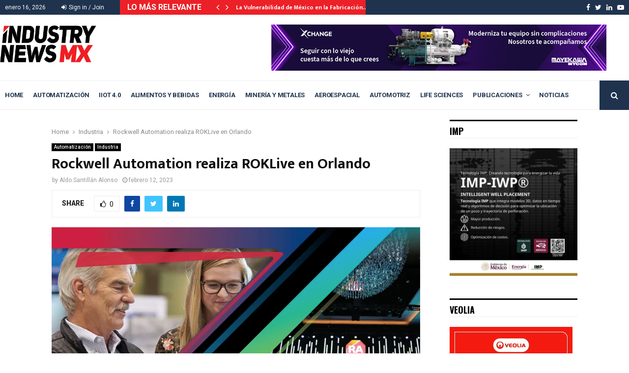

--- FILE ---
content_type: text/html; charset=UTF-8
request_url: https://www.industrynewsmx.com/roklive-realizado-en-orlando-por-rockwell-automation/
body_size: 27981
content:
<!DOCTYPE html>
<html lang="es">
<head>
	<meta charset="UTF-8">
		<meta name="viewport" content="width=device-width, initial-scale=1">
		<link rel="profile" href="http://gmpg.org/xfn/11">
	<meta name='robots' content='index, follow, max-image-preview:large, max-snippet:-1, max-video-preview:-1' />

	<!-- This site is optimized with the Yoast SEO plugin v26.7 - https://yoast.com/wordpress/plugins/seo/ -->
	<title>ROKLive realizado en Orlando por Rockwell Automation</title>
	<meta name="description" content="Rockwell Automation y Plex Systems se abren para ROKLive. Será evento que se llevará acabo del 13 al 16 de junio en Orlando, Florida." />
	<link rel="canonical" href="https://www.industrynewsmx.com/roklive-realizado-en-orlando-por-rockwell-automation/" />
	<meta property="og:locale" content="es_MX" />
	<meta property="og:type" content="article" />
	<meta property="og:title" content="ROKLive realizado en Orlando por Rockwell Automation" />
	<meta property="og:description" content="Rockwell Automation y Plex Systems se abren para ROKLive. Será evento que se llevará acabo del 13 al 16 de junio en Orlando, Florida." />
	<meta property="og:url" content="https://www.industrynewsmx.com/roklive-realizado-en-orlando-por-rockwell-automation/" />
	<meta property="og:site_name" content="Industry News MX" />
	<meta property="article:published_time" content="2023-02-12T18:04:25+00:00" />
	<meta property="article:modified_time" content="2023-03-03T17:50:03+00:00" />
	<meta property="og:image" content="https://www.industrynewsmx.com/wp-content/uploads/2023/03/ROKLive.png" />
	<meta property="og:image:width" content="900" />
	<meta property="og:image:height" content="468" />
	<meta property="og:image:type" content="image/png" />
	<meta name="author" content="Aldo Santillán Alonso" />
	<meta name="twitter:card" content="summary_large_image" />
	<meta name="twitter:label1" content="Escrito por" />
	<meta name="twitter:data1" content="Aldo Santillán Alonso" />
	<meta name="twitter:label2" content="Tiempo de lectura" />
	<meta name="twitter:data2" content="3 minutos" />
	<script type="application/ld+json" class="yoast-schema-graph">{"@context":"https://schema.org","@graph":[{"@type":"Article","@id":"https://www.industrynewsmx.com/roklive-realizado-en-orlando-por-rockwell-automation/#article","isPartOf":{"@id":"https://www.industrynewsmx.com/roklive-realizado-en-orlando-por-rockwell-automation/"},"author":{"name":"Aldo Santillán Alonso","@id":"https://www.industrynewsmx.com/#/schema/person/37c864c2a5dd052ca92c46d0512f3d6d"},"headline":"Rockwell Automation realiza ROKLive en Orlando","datePublished":"2023-02-12T18:04:25+00:00","dateModified":"2023-03-03T17:50:03+00:00","mainEntityOfPage":{"@id":"https://www.industrynewsmx.com/roklive-realizado-en-orlando-por-rockwell-automation/"},"wordCount":490,"publisher":{"@id":"https://www.industrynewsmx.com/#organization"},"image":{"@id":"https://www.industrynewsmx.com/roklive-realizado-en-orlando-por-rockwell-automation/#primaryimage"},"thumbnailUrl":"https://www.industrynewsmx.com/wp-content/uploads/2023/03/ROKLive.png","keywords":["automatización","Orlando","Rockwell Automation","ROKLive","transformación digital","transfromación industrial"],"articleSection":["Automatización","Industria"],"inLanguage":"es"},{"@type":"WebPage","@id":"https://www.industrynewsmx.com/roklive-realizado-en-orlando-por-rockwell-automation/","url":"https://www.industrynewsmx.com/roklive-realizado-en-orlando-por-rockwell-automation/","name":"ROKLive realizado en Orlando por Rockwell Automation","isPartOf":{"@id":"https://www.industrynewsmx.com/#website"},"primaryImageOfPage":{"@id":"https://www.industrynewsmx.com/roklive-realizado-en-orlando-por-rockwell-automation/#primaryimage"},"image":{"@id":"https://www.industrynewsmx.com/roklive-realizado-en-orlando-por-rockwell-automation/#primaryimage"},"thumbnailUrl":"https://www.industrynewsmx.com/wp-content/uploads/2023/03/ROKLive.png","datePublished":"2023-02-12T18:04:25+00:00","dateModified":"2023-03-03T17:50:03+00:00","description":"Rockwell Automation y Plex Systems se abren para ROKLive. Será evento que se llevará acabo del 13 al 16 de junio en Orlando, Florida.","breadcrumb":{"@id":"https://www.industrynewsmx.com/roklive-realizado-en-orlando-por-rockwell-automation/#breadcrumb"},"inLanguage":"es","potentialAction":[{"@type":"ReadAction","target":["https://www.industrynewsmx.com/roklive-realizado-en-orlando-por-rockwell-automation/"]}]},{"@type":"ImageObject","inLanguage":"es","@id":"https://www.industrynewsmx.com/roklive-realizado-en-orlando-por-rockwell-automation/#primaryimage","url":"https://www.industrynewsmx.com/wp-content/uploads/2023/03/ROKLive.png","contentUrl":"https://www.industrynewsmx.com/wp-content/uploads/2023/03/ROKLive.png","width":900,"height":468,"caption":"ROKLive realizado en Orlando por Rockwell Automation"},{"@type":"BreadcrumbList","@id":"https://www.industrynewsmx.com/roklive-realizado-en-orlando-por-rockwell-automation/#breadcrumb","itemListElement":[{"@type":"ListItem","position":1,"name":"Home","item":"https://www.industrynewsmx.com/"},{"@type":"ListItem","position":2,"name":"Blog","item":"https://www.industrynewsmx.com/blog/"},{"@type":"ListItem","position":3,"name":"Rockwell Automation realiza ROKLive en Orlando"}]},{"@type":"WebSite","@id":"https://www.industrynewsmx.com/#website","url":"https://www.industrynewsmx.com/","name":"Industry News MX","description":"La plataforma de mayor alcance en la industria en México","publisher":{"@id":"https://www.industrynewsmx.com/#organization"},"potentialAction":[{"@type":"SearchAction","target":{"@type":"EntryPoint","urlTemplate":"https://www.industrynewsmx.com/?s={search_term_string}"},"query-input":{"@type":"PropertyValueSpecification","valueRequired":true,"valueName":"search_term_string"}}],"inLanguage":"es"},{"@type":"Organization","@id":"https://www.industrynewsmx.com/#organization","name":"Industry News MX","url":"https://www.industrynewsmx.com/","logo":{"@type":"ImageObject","inLanguage":"es","@id":"https://www.industrynewsmx.com/#/schema/logo/image/","url":"https://www.industrynewsmx.com/wp-content/uploads/2017/11/cropped-IndustryNewsMX-2025-Color.png","contentUrl":"https://www.industrynewsmx.com/wp-content/uploads/2017/11/cropped-IndustryNewsMX-2025-Color.png","width":320,"height":147,"caption":"Industry News MX"},"image":{"@id":"https://www.industrynewsmx.com/#/schema/logo/image/"}},{"@type":"Person","@id":"https://www.industrynewsmx.com/#/schema/person/37c864c2a5dd052ca92c46d0512f3d6d","name":"Aldo Santillán Alonso","image":{"@type":"ImageObject","inLanguage":"es","@id":"https://www.industrynewsmx.com/#/schema/person/image/","url":"https://secure.gravatar.com/avatar/b953504fa7e3dcfc0304fb8609ddbd8b419dd13694ed8ec76103e8e89c3ec7cd?s=96&d=mm&r=g","contentUrl":"https://secure.gravatar.com/avatar/b953504fa7e3dcfc0304fb8609ddbd8b419dd13694ed8ec76103e8e89c3ec7cd?s=96&d=mm&r=g","caption":"Aldo Santillán Alonso"},"url":"https://www.industrynewsmx.com/author/aldo-indnewsmx_2022/"}]}</script>
	<!-- / Yoast SEO plugin. -->


<link rel='dns-prefetch' href='//fonts.googleapis.com' />
<link rel="alternate" type="application/rss+xml" title="Industry News MX &raquo; Feed" href="https://www.industrynewsmx.com/feed/" />
<link rel="alternate" type="application/rss+xml" title="Industry News MX &raquo; RSS de los comentarios" href="https://www.industrynewsmx.com/comments/feed/" />
<link rel="alternate" type="application/rss+xml" title="Industry News MX &raquo; Rockwell Automation realiza ROKLive en Orlando RSS de los comentarios" href="https://www.industrynewsmx.com/roklive-realizado-en-orlando-por-rockwell-automation/feed/" />
<link rel="alternate" title="oEmbed (JSON)" type="application/json+oembed" href="https://www.industrynewsmx.com/wp-json/oembed/1.0/embed?url=https%3A%2F%2Fwww.industrynewsmx.com%2Froklive-realizado-en-orlando-por-rockwell-automation%2F" />
<link rel="alternate" title="oEmbed (XML)" type="text/xml+oembed" href="https://www.industrynewsmx.com/wp-json/oembed/1.0/embed?url=https%3A%2F%2Fwww.industrynewsmx.com%2Froklive-realizado-en-orlando-por-rockwell-automation%2F&#038;format=xml" />
<style id='wp-img-auto-sizes-contain-inline-css' type='text/css'>
img:is([sizes=auto i],[sizes^="auto," i]){contain-intrinsic-size:3000px 1500px}
/*# sourceURL=wp-img-auto-sizes-contain-inline-css */
</style>
<style id='wp-emoji-styles-inline-css' type='text/css'>

	img.wp-smiley, img.emoji {
		display: inline !important;
		border: none !important;
		box-shadow: none !important;
		height: 1em !important;
		width: 1em !important;
		margin: 0 0.07em !important;
		vertical-align: -0.1em !important;
		background: none !important;
		padding: 0 !important;
	}
/*# sourceURL=wp-emoji-styles-inline-css */
</style>
<style id='wp-block-library-inline-css' type='text/css'>
:root{--wp-block-synced-color:#7a00df;--wp-block-synced-color--rgb:122,0,223;--wp-bound-block-color:var(--wp-block-synced-color);--wp-editor-canvas-background:#ddd;--wp-admin-theme-color:#007cba;--wp-admin-theme-color--rgb:0,124,186;--wp-admin-theme-color-darker-10:#006ba1;--wp-admin-theme-color-darker-10--rgb:0,107,160.5;--wp-admin-theme-color-darker-20:#005a87;--wp-admin-theme-color-darker-20--rgb:0,90,135;--wp-admin-border-width-focus:2px}@media (min-resolution:192dpi){:root{--wp-admin-border-width-focus:1.5px}}.wp-element-button{cursor:pointer}:root .has-very-light-gray-background-color{background-color:#eee}:root .has-very-dark-gray-background-color{background-color:#313131}:root .has-very-light-gray-color{color:#eee}:root .has-very-dark-gray-color{color:#313131}:root .has-vivid-green-cyan-to-vivid-cyan-blue-gradient-background{background:linear-gradient(135deg,#00d084,#0693e3)}:root .has-purple-crush-gradient-background{background:linear-gradient(135deg,#34e2e4,#4721fb 50%,#ab1dfe)}:root .has-hazy-dawn-gradient-background{background:linear-gradient(135deg,#faaca8,#dad0ec)}:root .has-subdued-olive-gradient-background{background:linear-gradient(135deg,#fafae1,#67a671)}:root .has-atomic-cream-gradient-background{background:linear-gradient(135deg,#fdd79a,#004a59)}:root .has-nightshade-gradient-background{background:linear-gradient(135deg,#330968,#31cdcf)}:root .has-midnight-gradient-background{background:linear-gradient(135deg,#020381,#2874fc)}:root{--wp--preset--font-size--normal:16px;--wp--preset--font-size--huge:42px}.has-regular-font-size{font-size:1em}.has-larger-font-size{font-size:2.625em}.has-normal-font-size{font-size:var(--wp--preset--font-size--normal)}.has-huge-font-size{font-size:var(--wp--preset--font-size--huge)}.has-text-align-center{text-align:center}.has-text-align-left{text-align:left}.has-text-align-right{text-align:right}.has-fit-text{white-space:nowrap!important}#end-resizable-editor-section{display:none}.aligncenter{clear:both}.items-justified-left{justify-content:flex-start}.items-justified-center{justify-content:center}.items-justified-right{justify-content:flex-end}.items-justified-space-between{justify-content:space-between}.screen-reader-text{border:0;clip-path:inset(50%);height:1px;margin:-1px;overflow:hidden;padding:0;position:absolute;width:1px;word-wrap:normal!important}.screen-reader-text:focus{background-color:#ddd;clip-path:none;color:#444;display:block;font-size:1em;height:auto;left:5px;line-height:normal;padding:15px 23px 14px;text-decoration:none;top:5px;width:auto;z-index:100000}html :where(.has-border-color){border-style:solid}html :where([style*=border-top-color]){border-top-style:solid}html :where([style*=border-right-color]){border-right-style:solid}html :where([style*=border-bottom-color]){border-bottom-style:solid}html :where([style*=border-left-color]){border-left-style:solid}html :where([style*=border-width]){border-style:solid}html :where([style*=border-top-width]){border-top-style:solid}html :where([style*=border-right-width]){border-right-style:solid}html :where([style*=border-bottom-width]){border-bottom-style:solid}html :where([style*=border-left-width]){border-left-style:solid}html :where(img[class*=wp-image-]){height:auto;max-width:100%}:where(figure){margin:0 0 1em}html :where(.is-position-sticky){--wp-admin--admin-bar--position-offset:var(--wp-admin--admin-bar--height,0px)}@media screen and (max-width:600px){html :where(.is-position-sticky){--wp-admin--admin-bar--position-offset:0px}}

/*# sourceURL=wp-block-library-inline-css */
</style><style id='global-styles-inline-css' type='text/css'>
:root{--wp--preset--aspect-ratio--square: 1;--wp--preset--aspect-ratio--4-3: 4/3;--wp--preset--aspect-ratio--3-4: 3/4;--wp--preset--aspect-ratio--3-2: 3/2;--wp--preset--aspect-ratio--2-3: 2/3;--wp--preset--aspect-ratio--16-9: 16/9;--wp--preset--aspect-ratio--9-16: 9/16;--wp--preset--color--black: #000000;--wp--preset--color--cyan-bluish-gray: #abb8c3;--wp--preset--color--white: #ffffff;--wp--preset--color--pale-pink: #f78da7;--wp--preset--color--vivid-red: #cf2e2e;--wp--preset--color--luminous-vivid-orange: #ff6900;--wp--preset--color--luminous-vivid-amber: #fcb900;--wp--preset--color--light-green-cyan: #7bdcb5;--wp--preset--color--vivid-green-cyan: #00d084;--wp--preset--color--pale-cyan-blue: #8ed1fc;--wp--preset--color--vivid-cyan-blue: #0693e3;--wp--preset--color--vivid-purple: #9b51e0;--wp--preset--gradient--vivid-cyan-blue-to-vivid-purple: linear-gradient(135deg,rgb(6,147,227) 0%,rgb(155,81,224) 100%);--wp--preset--gradient--light-green-cyan-to-vivid-green-cyan: linear-gradient(135deg,rgb(122,220,180) 0%,rgb(0,208,130) 100%);--wp--preset--gradient--luminous-vivid-amber-to-luminous-vivid-orange: linear-gradient(135deg,rgb(252,185,0) 0%,rgb(255,105,0) 100%);--wp--preset--gradient--luminous-vivid-orange-to-vivid-red: linear-gradient(135deg,rgb(255,105,0) 0%,rgb(207,46,46) 100%);--wp--preset--gradient--very-light-gray-to-cyan-bluish-gray: linear-gradient(135deg,rgb(238,238,238) 0%,rgb(169,184,195) 100%);--wp--preset--gradient--cool-to-warm-spectrum: linear-gradient(135deg,rgb(74,234,220) 0%,rgb(151,120,209) 20%,rgb(207,42,186) 40%,rgb(238,44,130) 60%,rgb(251,105,98) 80%,rgb(254,248,76) 100%);--wp--preset--gradient--blush-light-purple: linear-gradient(135deg,rgb(255,206,236) 0%,rgb(152,150,240) 100%);--wp--preset--gradient--blush-bordeaux: linear-gradient(135deg,rgb(254,205,165) 0%,rgb(254,45,45) 50%,rgb(107,0,62) 100%);--wp--preset--gradient--luminous-dusk: linear-gradient(135deg,rgb(255,203,112) 0%,rgb(199,81,192) 50%,rgb(65,88,208) 100%);--wp--preset--gradient--pale-ocean: linear-gradient(135deg,rgb(255,245,203) 0%,rgb(182,227,212) 50%,rgb(51,167,181) 100%);--wp--preset--gradient--electric-grass: linear-gradient(135deg,rgb(202,248,128) 0%,rgb(113,206,126) 100%);--wp--preset--gradient--midnight: linear-gradient(135deg,rgb(2,3,129) 0%,rgb(40,116,252) 100%);--wp--preset--font-size--small: 14px;--wp--preset--font-size--medium: 20px;--wp--preset--font-size--large: 32px;--wp--preset--font-size--x-large: 42px;--wp--preset--font-size--normal: 16px;--wp--preset--font-size--huge: 42px;--wp--preset--spacing--20: 0.44rem;--wp--preset--spacing--30: 0.67rem;--wp--preset--spacing--40: 1rem;--wp--preset--spacing--50: 1.5rem;--wp--preset--spacing--60: 2.25rem;--wp--preset--spacing--70: 3.38rem;--wp--preset--spacing--80: 5.06rem;--wp--preset--shadow--natural: 6px 6px 9px rgba(0, 0, 0, 0.2);--wp--preset--shadow--deep: 12px 12px 50px rgba(0, 0, 0, 0.4);--wp--preset--shadow--sharp: 6px 6px 0px rgba(0, 0, 0, 0.2);--wp--preset--shadow--outlined: 6px 6px 0px -3px rgb(255, 255, 255), 6px 6px rgb(0, 0, 0);--wp--preset--shadow--crisp: 6px 6px 0px rgb(0, 0, 0);}:where(.is-layout-flex){gap: 0.5em;}:where(.is-layout-grid){gap: 0.5em;}body .is-layout-flex{display: flex;}.is-layout-flex{flex-wrap: wrap;align-items: center;}.is-layout-flex > :is(*, div){margin: 0;}body .is-layout-grid{display: grid;}.is-layout-grid > :is(*, div){margin: 0;}:where(.wp-block-columns.is-layout-flex){gap: 2em;}:where(.wp-block-columns.is-layout-grid){gap: 2em;}:where(.wp-block-post-template.is-layout-flex){gap: 1.25em;}:where(.wp-block-post-template.is-layout-grid){gap: 1.25em;}.has-black-color{color: var(--wp--preset--color--black) !important;}.has-cyan-bluish-gray-color{color: var(--wp--preset--color--cyan-bluish-gray) !important;}.has-white-color{color: var(--wp--preset--color--white) !important;}.has-pale-pink-color{color: var(--wp--preset--color--pale-pink) !important;}.has-vivid-red-color{color: var(--wp--preset--color--vivid-red) !important;}.has-luminous-vivid-orange-color{color: var(--wp--preset--color--luminous-vivid-orange) !important;}.has-luminous-vivid-amber-color{color: var(--wp--preset--color--luminous-vivid-amber) !important;}.has-light-green-cyan-color{color: var(--wp--preset--color--light-green-cyan) !important;}.has-vivid-green-cyan-color{color: var(--wp--preset--color--vivid-green-cyan) !important;}.has-pale-cyan-blue-color{color: var(--wp--preset--color--pale-cyan-blue) !important;}.has-vivid-cyan-blue-color{color: var(--wp--preset--color--vivid-cyan-blue) !important;}.has-vivid-purple-color{color: var(--wp--preset--color--vivid-purple) !important;}.has-black-background-color{background-color: var(--wp--preset--color--black) !important;}.has-cyan-bluish-gray-background-color{background-color: var(--wp--preset--color--cyan-bluish-gray) !important;}.has-white-background-color{background-color: var(--wp--preset--color--white) !important;}.has-pale-pink-background-color{background-color: var(--wp--preset--color--pale-pink) !important;}.has-vivid-red-background-color{background-color: var(--wp--preset--color--vivid-red) !important;}.has-luminous-vivid-orange-background-color{background-color: var(--wp--preset--color--luminous-vivid-orange) !important;}.has-luminous-vivid-amber-background-color{background-color: var(--wp--preset--color--luminous-vivid-amber) !important;}.has-light-green-cyan-background-color{background-color: var(--wp--preset--color--light-green-cyan) !important;}.has-vivid-green-cyan-background-color{background-color: var(--wp--preset--color--vivid-green-cyan) !important;}.has-pale-cyan-blue-background-color{background-color: var(--wp--preset--color--pale-cyan-blue) !important;}.has-vivid-cyan-blue-background-color{background-color: var(--wp--preset--color--vivid-cyan-blue) !important;}.has-vivid-purple-background-color{background-color: var(--wp--preset--color--vivid-purple) !important;}.has-black-border-color{border-color: var(--wp--preset--color--black) !important;}.has-cyan-bluish-gray-border-color{border-color: var(--wp--preset--color--cyan-bluish-gray) !important;}.has-white-border-color{border-color: var(--wp--preset--color--white) !important;}.has-pale-pink-border-color{border-color: var(--wp--preset--color--pale-pink) !important;}.has-vivid-red-border-color{border-color: var(--wp--preset--color--vivid-red) !important;}.has-luminous-vivid-orange-border-color{border-color: var(--wp--preset--color--luminous-vivid-orange) !important;}.has-luminous-vivid-amber-border-color{border-color: var(--wp--preset--color--luminous-vivid-amber) !important;}.has-light-green-cyan-border-color{border-color: var(--wp--preset--color--light-green-cyan) !important;}.has-vivid-green-cyan-border-color{border-color: var(--wp--preset--color--vivid-green-cyan) !important;}.has-pale-cyan-blue-border-color{border-color: var(--wp--preset--color--pale-cyan-blue) !important;}.has-vivid-cyan-blue-border-color{border-color: var(--wp--preset--color--vivid-cyan-blue) !important;}.has-vivid-purple-border-color{border-color: var(--wp--preset--color--vivid-purple) !important;}.has-vivid-cyan-blue-to-vivid-purple-gradient-background{background: var(--wp--preset--gradient--vivid-cyan-blue-to-vivid-purple) !important;}.has-light-green-cyan-to-vivid-green-cyan-gradient-background{background: var(--wp--preset--gradient--light-green-cyan-to-vivid-green-cyan) !important;}.has-luminous-vivid-amber-to-luminous-vivid-orange-gradient-background{background: var(--wp--preset--gradient--luminous-vivid-amber-to-luminous-vivid-orange) !important;}.has-luminous-vivid-orange-to-vivid-red-gradient-background{background: var(--wp--preset--gradient--luminous-vivid-orange-to-vivid-red) !important;}.has-very-light-gray-to-cyan-bluish-gray-gradient-background{background: var(--wp--preset--gradient--very-light-gray-to-cyan-bluish-gray) !important;}.has-cool-to-warm-spectrum-gradient-background{background: var(--wp--preset--gradient--cool-to-warm-spectrum) !important;}.has-blush-light-purple-gradient-background{background: var(--wp--preset--gradient--blush-light-purple) !important;}.has-blush-bordeaux-gradient-background{background: var(--wp--preset--gradient--blush-bordeaux) !important;}.has-luminous-dusk-gradient-background{background: var(--wp--preset--gradient--luminous-dusk) !important;}.has-pale-ocean-gradient-background{background: var(--wp--preset--gradient--pale-ocean) !important;}.has-electric-grass-gradient-background{background: var(--wp--preset--gradient--electric-grass) !important;}.has-midnight-gradient-background{background: var(--wp--preset--gradient--midnight) !important;}.has-small-font-size{font-size: var(--wp--preset--font-size--small) !important;}.has-medium-font-size{font-size: var(--wp--preset--font-size--medium) !important;}.has-large-font-size{font-size: var(--wp--preset--font-size--large) !important;}.has-x-large-font-size{font-size: var(--wp--preset--font-size--x-large) !important;}
/*# sourceURL=global-styles-inline-css */
</style>

<style id='classic-theme-styles-inline-css' type='text/css'>
/*! This file is auto-generated */
.wp-block-button__link{color:#fff;background-color:#32373c;border-radius:9999px;box-shadow:none;text-decoration:none;padding:calc(.667em + 2px) calc(1.333em + 2px);font-size:1.125em}.wp-block-file__button{background:#32373c;color:#fff;text-decoration:none}
/*# sourceURL=/wp-includes/css/classic-themes.min.css */
</style>
<link rel='stylesheet' id='contact-form-7-css' href='https://www.industrynewsmx.com/wp-content/plugins/contact-form-7/includes/css/styles.css?ver=6.1.4' type='text/css' media='all' />
<link rel='stylesheet' id='pencisc-css' href='https://www.industrynewsmx.com/wp-content/plugins/penci-framework/assets/css/single-shortcode.css?ver=6.9' type='text/css' media='all' />
<link rel='stylesheet' id='penci-oswald-css' href='//fonts.googleapis.com/css?family=Oswald%3A400&#038;ver=6.9' type='text/css' media='all' />
<link rel='stylesheet' id='parent-style-css' href='https://www.industrynewsmx.com/wp-content/themes/pennews/style.css?ver=6.9' type='text/css' media='all' />
<link rel='stylesheet' id='penci-style-child-css' href='https://www.industrynewsmx.com/wp-content/themes/pennews-child/style.css?ver=1.0.0' type='text/css' media='all' />
<link rel='stylesheet' id='penci-font-awesome-css' href='https://www.industrynewsmx.com/wp-content/themes/pennews/css/font-awesome.min.css?ver=4.5.2' type='text/css' media='all' />
<link rel='stylesheet' id='penci-fonts-css' href='//fonts.googleapis.com/css?family=Roboto%3A300%2C300italic%2C400%2C400italic%2C500%2C500italic%2C700%2C700italic%2C800%2C800italic%7CMukta+Vaani%3A300%2C300italic%2C400%2C400italic%2C500%2C500italic%2C700%2C700italic%2C800%2C800italic%7COswald%3A300%2C300italic%2C400%2C400italic%2C500%2C500italic%2C700%2C700italic%2C800%2C800italic%7CTeko%3A300%2C300italic%2C400%2C400italic%2C500%2C500italic%2C700%2C700italic%2C800%2C800italic%3A300%2C300italic%2C400%2C400italic%2C500%2C500italic%2C700%2C700italic%2C800%2C800italic%26subset%3Dcyrillic%2Ccyrillic-ext%2Cgreek%2Cgreek-ext%2Clatin-ext' type='text/css' media='all' />
<link rel='stylesheet' id='penci-portfolio-css' href='https://www.industrynewsmx.com/wp-content/themes/pennews/css/portfolio.css?ver=6.7.4' type='text/css' media='all' />
<link rel='stylesheet' id='penci-recipe-css' href='https://www.industrynewsmx.com/wp-content/themes/pennews/css/recipe.css?ver=6.7.4' type='text/css' media='all' />
<link rel='stylesheet' id='penci-review-css' href='https://www.industrynewsmx.com/wp-content/themes/pennews/css/review.css?ver=6.7.4' type='text/css' media='all' />
<link rel='stylesheet' id='penci-style-css' href='https://www.industrynewsmx.com/wp-content/themes/pennews-child/style.css?ver=6.7.4' type='text/css' media='all' />
<style id='penci-style-inline-css' type='text/css'>
.penci-block-vc.style-title-13:not(.footer-widget).style-title-center .penci-block-heading {border-right: 10px solid transparent; border-left: 10px solid transparent; }.site-branding h1, .site-branding h2 {margin: 0;}.penci-schema-markup { display: none !important; }.penci-entry-media .twitter-video { max-width: none !important; margin: 0 !important; }.penci-entry-media .fb-video { margin-bottom: 0; }.penci-entry-media .post-format-meta > iframe { vertical-align: top; }.penci-single-style-6 .penci-entry-media-top.penci-video-format-dailymotion:after, .penci-single-style-6 .penci-entry-media-top.penci-video-format-facebook:after, .penci-single-style-6 .penci-entry-media-top.penci-video-format-vimeo:after, .penci-single-style-6 .penci-entry-media-top.penci-video-format-twitter:after, .penci-single-style-7 .penci-entry-media-top.penci-video-format-dailymotion:after, .penci-single-style-7 .penci-entry-media-top.penci-video-format-facebook:after, .penci-single-style-7 .penci-entry-media-top.penci-video-format-vimeo:after, .penci-single-style-7 .penci-entry-media-top.penci-video-format-twitter:after { content: none; } .penci-single-style-5 .penci-entry-media.penci-video-format-dailymotion:after, .penci-single-style-5 .penci-entry-media.penci-video-format-facebook:after, .penci-single-style-5 .penci-entry-media.penci-video-format-vimeo:after, .penci-single-style-5 .penci-entry-media.penci-video-format-twitter:after { content: none; }@media screen and (max-width: 960px) { .penci-insta-thumb ul.thumbnails.penci_col_5 li, .penci-insta-thumb ul.thumbnails.penci_col_6 li { width: 33.33% !important; } .penci-insta-thumb ul.thumbnails.penci_col_7 li, .penci-insta-thumb ul.thumbnails.penci_col_8 li, .penci-insta-thumb ul.thumbnails.penci_col_9 li, .penci-insta-thumb ul.thumbnails.penci_col_10 li { width: 25% !important; } }.site-header.header--s12 .penci-menu-toggle-wapper,.site-header.header--s12 .header__social-search { flex: 1; }.site-header.header--s5 .site-branding {  padding-right: 0;margin-right: 40px; }.penci-block_37 .penci_post-meta { padding-top: 8px; }.penci-block_37 .penci-post-excerpt + .penci_post-meta { padding-top: 0; }.penci-hide-text-votes { display: none; }.penci-usewr-review {  border-top: 1px solid #ececec; }.penci-review-score {top: 5px; position: relative; }.penci-social-counter.penci-social-counter--style-3 .penci-social__empty a, .penci-social-counter.penci-social-counter--style-4 .penci-social__empty a, .penci-social-counter.penci-social-counter--style-5 .penci-social__empty a, .penci-social-counter.penci-social-counter--style-6 .penci-social__empty a { display: flex; justify-content: center; align-items: center; }.penci-block-error { padding: 0 20px 20px; }@media screen and (min-width: 1240px){ .penci_dis_padding_bw .penci-content-main.penci-col-4:nth-child(3n+2) { padding-right: 15px; padding-left: 15px; }}.bos_searchbox_widget_class.penci-vc-column-1 #flexi_searchbox #b_searchboxInc .b_submitButton_wrapper{ padding-top: 10px; padding-bottom: 10px; }.mfp-image-holder .mfp-close, .mfp-iframe-holder .mfp-close { background: transparent; border-color: transparent; }.site-content,.penci-page-style-1 .site-content, 
		.page-template-full-width.penci-block-pagination .site-content,
		.penci-page-style-2 .site-content, .penci-single-style-1 .site-content, 
		.penci-single-style-2 .site-content,.penci-page-style-3 .site-content,
		.penci-single-style-3 .site-content{ margin-top:20px; }.penci-topbar .topbar__trending .headline-title{ font-size: 16px; }.main-navigation a,.mobile-sidebar .primary-menu-mobile li a, .penci-menu-hbg .primary-menu-mobile li a{ font-weight: 700; }.main-navigation > ul:not(.children) > li > a{ font-size: 13px; }.main-navigation ul ul a{ font-size: 12px; }#site-navigation .penci-megamenu .penci-mega-child-categories a{ font-size: 12px; }#site-navigation .penci-megamenu .penci-content-megamenu .penci-mega-latest-posts .penci-mega-post a:not(.mega-cat-name){ font-size: 12px; }.penci-post-related .item-related h4{ font-size:15px; }.penci-block-vc-pag  .penci-archive__list_posts .penci-post-item .entry-title{ font-size:20px; }.penci-portfolio-wrap{ margin-left: 0px; margin-right: 0px; }.penci-portfolio-wrap .portfolio-item{ padding-left: 0px; padding-right: 0px; margin-bottom:0px; }.penci-popup-login-register .penci-login-container{ background-image:url(https://www.industrynewsmx.com/wp-content/uploads/2017/11/bg-login-compressor.jpg);background-position:center;background-color:#3f51b5; }.penci-popup-login-register h4{ color:#ffffff ; }.penci-popup-login-register .penci-login-container{ color:#f5f5f5 ; }.penci-login-container .penci-login input[type="text"], .penci-login-container .penci-login input[type=password], .penci-login-container .penci-login input[type="submit"], .penci-login-container .penci-login input[type="email"]{ color:#ffffff ; }.penci-popup-login-register .penci-login-container .penci-login input[type="text"]::-webkit-input-placeholder,.penci-popup-login-register .penci-login-container .penci-login input[type=password]::-webkit-input-placeholder,.penci-popup-login-register .penci-login-container .penci-login input[type="submit"]::-webkit-input-placeholder,.penci-popup-login-register .penci-login-container .penci-login input[type="email"]::-webkit-input-placeholder{ color:#ffffff !important; }.penci-popup-login-register .penci-login-container .penci-login input[type="text"]::-moz-placeholder,.penci-popup-login-register .penci-login-container .penci-login input[type=password]::-moz-placeholder,.penci-popup-login-register .penci-login-container .penci-login input[type="submit"]::-moz-placeholder,.penci-popup-login-register .penci-login-container .penci-login input[type="email"]::-moz-placeholder{ color:#ffffff !important; }.penci-popup-login-register .penci-login-container .penci-login input[type="text"]:-ms-input-placeholder,.penci-popup-login-register .penci-login-container .penci-login input[type=password]:-ms-input-placeholder,.penci-popup-login-register .penci-login-container .penci-login input[type="submit"]:-ms-input-placeholder,.penci-popup-login-register .penci-login-container .penci-login input[type="email"]:-ms-input-placeholder{ color:#ffffff !important; }.penci-popup-login-register .penci-login-container .penci-login input[type="text"]:-moz-placeholder,.penci-popup-login-register .penci-login-container .penci-login input[type=password]:-moz-placeholder,.penci-popup-login-register .penci-login-container .penci-login input[type="submit"]:-moz-placeholder,.penci-popup-login-register .penci-login-container .penci-login input[type="email"]:-moz-placeholder { color:#ffffff !important; }.penci-popup-login-register .penci-login-container .penci-login input[type="text"],
		 .penci-popup-login-register .penci-login-container .penci-login input[type=password],
		 .penci-popup-login-register .penci-login-container .penci-login input[type="submit"],
		 .penci-popup-login-register .penci-login-container .penci-login input[type="email"]{ border-color:#3a66b9 ; }.penci-popup-login-register .penci-login-container a{ color:#ffffff ; }.penci-popup-login-register .penci-login-container a:hover{ color:#ffffff ; }.penci-popup-login-register .penci-login-container .penci-login input[type="submit"]:hover{ background-color:#313131 ; }.penci_dis_padding_bw .penci-block-vc.style-title-11:not(.footer-widget) .penci-block__title a,
		.penci_dis_padding_bw .penci-block-vc.style-title-11:not(.footer-widget) .penci-block__title span, 
		.penci_dis_padding_bw .penci-block-vc.style-title-11:not(.footer-widget) .penci-subcat-filter, 
		.penci_dis_padding_bw .penci-block-vc.style-title-11:not(.footer-widget) .penci-slider-nav{ background-color:#ffffff; }
		h1, h2, h3, h4, h5, h6,.penci-userreview-author,.penci-review-metas .penci-review-meta i,
		.entry-content h1, .entry-content h2, .entry-content h3, .entry-content h4,
		.entry-content h5, .entry-content h6, .comment-content h1, .comment-content h2,
		.comment-content h3, .comment-content h4, .comment-content h5, .comment-content h6,
		.penci-inline-related-posts .penci-irp-heading{ color: }.buy-button{ background-color:#1f334e !important; }.penci-menuhbg-toggle:hover .lines-button:after,.penci-menuhbg-toggle:hover .penci-lines:before,.penci-menuhbg-toggle:hover .penci-lines:after.penci-login-container a,.penci_list_shortcode li:before,.footer__sidebars .penci-block-vc .penci__post-title a:hover,.penci-viewall-results a:hover,.post-entry .penci-portfolio-filter ul li.active a, .penci-portfolio-filter ul li.active a,.penci-ajax-search-results-wrapper .penci__post-title a:hover{ color: #1f334e; }.penci-tweets-widget-content .icon-tweets,.penci-tweets-widget-content .tweet-intents a,.penci-tweets-widget-content .tweet-intents span:after,.woocommerce .star-rating span,.woocommerce .comment-form p.stars a:hover,.woocommerce div.product .woocommerce-tabs ul.tabs li a:hover,.penci-subcat-list .flexMenu-viewMore:hover a, .penci-subcat-list .flexMenu-viewMore:focus a,.penci-subcat-list .flexMenu-viewMore .flexMenu-popup .penci-subcat-item a:hover,.penci-owl-carousel-style .owl-dot.active span, .penci-owl-carousel-style .owl-dot:hover span,.penci-owl-carousel-slider .owl-dot.active span,.penci-owl-carousel-slider .owl-dot:hover span{ color: #1f334e; }.penci-owl-carousel-slider .owl-dot.active span,.penci-owl-carousel-slider .owl-dot:hover span{ background-color: #1f334e; }blockquote, q,.penci-post-pagination a:hover,a:hover,.penci-entry-meta a:hover,.penci-portfolio-below_img .inner-item-portfolio .portfolio-desc a:hover h3,.main-navigation.penci_disable_padding_menu > ul:not(.children) > li:hover > a,.main-navigation.penci_disable_padding_menu > ul:not(.children) > li:active > a,.main-navigation.penci_disable_padding_menu > ul:not(.children) > li.current-menu-item > a,.main-navigation.penci_disable_padding_menu > ul:not(.children) > li.current-menu-ancestor > a,.main-navigation.penci_disable_padding_menu > ul:not(.children) > li.current-category-ancestor > a,.site-header.header--s11 .main-navigation.penci_enable_line_menu .menu > li:hover > a,.site-header.header--s11 .main-navigation.penci_enable_line_menu .menu > li:active > a,.site-header.header--s11 .main-navigation.penci_enable_line_menu .menu > li.current-menu-item > a,.main-navigation.penci_disable_padding_menu ul.menu > li > a:hover,.main-navigation ul li:hover > a,.main-navigation ul li:active > a,.main-navigation li.current-menu-item > a,#site-navigation .penci-megamenu .penci-mega-child-categories a.cat-active,#site-navigation .penci-megamenu .penci-content-megamenu .penci-mega-latest-posts .penci-mega-post a:not(.mega-cat-name):hover,.penci-post-pagination h5 a:hover{ color: #1f334e; }.penci-menu-hbg .primary-menu-mobile li a:hover,.penci-menu-hbg .primary-menu-mobile li.toggled-on > a,.penci-menu-hbg .primary-menu-mobile li.toggled-on > .dropdown-toggle,.penci-menu-hbg .primary-menu-mobile li.current-menu-item > a,.penci-menu-hbg .primary-menu-mobile li.current-menu-item > .dropdown-toggle,.mobile-sidebar .primary-menu-mobile li a:hover,.mobile-sidebar .primary-menu-mobile li.toggled-on-first > a,.mobile-sidebar .primary-menu-mobile li.toggled-on > a,.mobile-sidebar .primary-menu-mobile li.toggled-on > .dropdown-toggle,.mobile-sidebar .primary-menu-mobile li.current-menu-item > a,.mobile-sidebar .primary-menu-mobile li.current-menu-item > .dropdown-toggle,.mobile-sidebar #sidebar-nav-logo a,.mobile-sidebar #sidebar-nav-logo a:hover.mobile-sidebar #sidebar-nav-logo:before,.penci-recipe-heading a.penci-recipe-print,.widget a:hover,.widget.widget_recent_entries li a:hover, .widget.widget_recent_comments li a:hover, .widget.widget_meta li a:hover,.penci-topbar a:hover,.penci-topbar ul li:hover,.penci-topbar ul li a:hover,.penci-topbar ul.menu li ul.sub-menu li a:hover,.site-branding a, .site-branding .site-title{ color: #1f334e; }.penci-viewall-results a:hover,.penci-ajax-search-results-wrapper .penci__post-title a:hover,.header__search_dis_bg .search-click:hover,.header__social-media a:hover,.penci-login-container .link-bottom a,.error404 .page-content a,.penci-no-results .search-form .search-submit:hover,.error404 .page-content .search-form .search-submit:hover,.penci_breadcrumbs a:hover, .penci_breadcrumbs a:hover span,.penci-archive .entry-meta a:hover,.penci-caption-above-img .wp-caption a:hover,.penci-author-content .author-social:hover,.entry-content a,.comment-content a,.penci-page-style-5 .penci-active-thumb .penci-entry-meta a:hover,.penci-single-style-5 .penci-active-thumb .penci-entry-meta a:hover{ color: #1f334e; }blockquote:not(.wp-block-quote).style-2:before{ background-color: transparent; }blockquote.style-2:before,blockquote:not(.wp-block-quote),blockquote.style-2 cite, blockquote.style-2 .author,blockquote.style-3 cite, blockquote.style-3 .author,.woocommerce ul.products li.product .price,.woocommerce ul.products li.product .price ins,.woocommerce div.product p.price ins,.woocommerce div.product span.price ins, .woocommerce div.product p.price, .woocommerce div.product span.price,.woocommerce div.product .entry-summary div[itemprop="description"] blockquote:before, .woocommerce div.product .woocommerce-tabs #tab-description blockquote:before,.woocommerce-product-details__short-description blockquote:before,.woocommerce div.product .entry-summary div[itemprop="description"] blockquote cite, .woocommerce div.product .entry-summary div[itemprop="description"] blockquote .author,.woocommerce div.product .woocommerce-tabs #tab-description blockquote cite, .woocommerce div.product .woocommerce-tabs #tab-description blockquote .author,.woocommerce div.product .product_meta > span a:hover,.woocommerce div.product .woocommerce-tabs ul.tabs li.active{ color: #1f334e; }.woocommerce #respond input#submit.alt.disabled:hover,.woocommerce #respond input#submit.alt:disabled:hover,.woocommerce #respond input#submit.alt:disabled[disabled]:hover,.woocommerce a.button.alt.disabled,.woocommerce a.button.alt.disabled:hover,.woocommerce a.button.alt:disabled,.woocommerce a.button.alt:disabled:hover,.woocommerce a.button.alt:disabled[disabled],.woocommerce a.button.alt:disabled[disabled]:hover,.woocommerce button.button.alt.disabled,.woocommerce button.button.alt.disabled:hover,.woocommerce button.button.alt:disabled,.woocommerce button.button.alt:disabled:hover,.woocommerce button.button.alt:disabled[disabled],.woocommerce button.button.alt:disabled[disabled]:hover,.woocommerce input.button.alt.disabled,.woocommerce input.button.alt.disabled:hover,.woocommerce input.button.alt:disabled,.woocommerce input.button.alt:disabled:hover,.woocommerce input.button.alt:disabled[disabled],.woocommerce input.button.alt:disabled[disabled]:hover{ background-color: #1f334e; }.woocommerce ul.cart_list li .amount, .woocommerce ul.product_list_widget li .amount,.woocommerce table.shop_table td.product-name a:hover,.woocommerce-cart .cart-collaterals .cart_totals table td .amount,.woocommerce .woocommerce-info:before,.woocommerce form.checkout table.shop_table .order-total .amount,.post-entry .penci-portfolio-filter ul li a:hover,.post-entry .penci-portfolio-filter ul li.active a,.penci-portfolio-filter ul li a:hover,.penci-portfolio-filter ul li.active a,#bbpress-forums li.bbp-body ul.forum li.bbp-forum-info a:hover,#bbpress-forums li.bbp-body ul.topic li.bbp-topic-title a:hover,#bbpress-forums li.bbp-body ul.forum li.bbp-forum-info .bbp-forum-content a,#bbpress-forums li.bbp-body ul.topic p.bbp-topic-meta a,#bbpress-forums .bbp-breadcrumb a:hover, #bbpress-forums .bbp-breadcrumb .bbp-breadcrumb-current:hover,#bbpress-forums .bbp-forum-freshness a:hover,#bbpress-forums .bbp-topic-freshness a:hover{ color: #1f334e; }.footer__bottom a,.footer__logo a, .footer__logo a:hover,.site-info a,.site-info a:hover,.sub-footer-menu li a:hover,.footer__sidebars a:hover,.penci-block-vc .social-buttons a:hover,.penci-inline-related-posts .penci_post-meta a:hover,.penci__general-meta .penci_post-meta a:hover,.penci-block_video.style-1 .penci_post-meta a:hover,.penci-block_video.style-7 .penci_post-meta a:hover,.penci-block-vc .penci-block__title a:hover,.penci-block-vc.style-title-2 .penci-block__title a:hover,.penci-block-vc.style-title-2:not(.footer-widget) .penci-block__title a:hover,.penci-block-vc.style-title-4 .penci-block__title a:hover,.penci-block-vc.style-title-4:not(.footer-widget) .penci-block__title a:hover,.penci-block-vc .penci-subcat-filter .penci-subcat-item a.active, .penci-block-vc .penci-subcat-filter .penci-subcat-item a:hover ,.penci-block_1 .penci_post-meta a:hover,.penci-inline-related-posts.penci-irp-type-grid .penci__post-title:hover{ color: #1f334e; }.penci-block_10 .penci-posted-on a,.penci-block_10 .penci-block__title a:hover,.penci-block_10 .penci__post-title a:hover,.penci-block_26 .block26_first_item .penci__post-title:hover,.penci-block_30 .penci_post-meta a:hover,.penci-block_33 .block33_big_item .penci_post-meta a:hover,.penci-block_36 .penci-chart-text,.penci-block_video.style-1 .block_video_first_item.penci-title-ab-img .penci_post_content a:hover,.penci-block_video.style-1 .block_video_first_item.penci-title-ab-img .penci_post-meta a:hover,.penci-block_video.style-6 .penci__post-title:hover,.penci-block_video.style-7 .penci__post-title:hover,.penci-owl-featured-area.style-12 .penci-small_items h3 a:hover,.penci-owl-featured-area.style-12 .penci-small_items .penci-slider__meta a:hover ,.penci-owl-featured-area.style-12 .penci-small_items .owl-item.current h3 a,.penci-owl-featured-area.style-13 .penci-small_items h3 a:hover,.penci-owl-featured-area.style-13 .penci-small_items .penci-slider__meta a:hover,.penci-owl-featured-area.style-13 .penci-small_items .owl-item.current h3 a,.penci-owl-featured-area.style-14 .penci-small_items h3 a:hover,.penci-owl-featured-area.style-14 .penci-small_items .penci-slider__meta a:hover ,.penci-owl-featured-area.style-14 .penci-small_items .owl-item.current h3 a,.penci-owl-featured-area.style-17 h3 a:hover,.penci-owl-featured-area.style-17 .penci-slider__meta a:hover,.penci-fslider28-wrapper.penci-block-vc .penci-slider-nav a:hover,.penci-videos-playlist .penci-video-nav .penci-video-playlist-item .penci-video-play-icon,.penci-videos-playlist .penci-video-nav .penci-video-playlist-item.is-playing { color: #1f334e; }.penci-block_video.style-7 .penci_post-meta a:hover,.penci-ajax-more.disable_bg_load_more .penci-ajax-more-button:hover, .penci-ajax-more.disable_bg_load_more .penci-block-ajax-more-button:hover{ color: #1f334e; }.site-main #buddypress input[type=submit]:hover,.site-main #buddypress div.generic-button a:hover,.site-main #buddypress .comment-reply-link:hover,.site-main #buddypress a.button:hover,.site-main #buddypress a.button:focus,.site-main #buddypress ul.button-nav li a:hover,.site-main #buddypress ul.button-nav li.current a,.site-main #buddypress .dir-search input[type=submit]:hover, .site-main #buddypress .groups-members-search input[type=submit]:hover,.site-main #buddypress div.item-list-tabs ul li.selected a,.site-main #buddypress div.item-list-tabs ul li.current a,.site-main #buddypress div.item-list-tabs ul li a:hover{ border-color: #1f334e;background-color: #1f334e; }.site-main #buddypress table.notifications thead tr, .site-main #buddypress table.notifications-settings thead tr,.site-main #buddypress table.profile-settings thead tr, .site-main #buddypress table.profile-fields thead tr,.site-main #buddypress table.profile-settings thead tr, .site-main #buddypress table.profile-fields thead tr,.site-main #buddypress table.wp-profile-fields thead tr, .site-main #buddypress table.messages-notices thead tr,.site-main #buddypress table.forum thead tr{ border-color: #1f334e;background-color: #1f334e; }.site-main .bbp-pagination-links a:hover, .site-main .bbp-pagination-links span.current,#buddypress div.item-list-tabs:not(#subnav) ul li.selected a, #buddypress div.item-list-tabs:not(#subnav) ul li.current a, #buddypress div.item-list-tabs:not(#subnav) ul li a:hover,#buddypress ul.item-list li div.item-title a, #buddypress ul.item-list li h4 a,div.bbp-template-notice a,#bbpress-forums li.bbp-body ul.topic li.bbp-topic-title a,#bbpress-forums li.bbp-body .bbp-forums-list li,.site-main #buddypress .activity-header a:first-child, #buddypress .comment-meta a:first-child, #buddypress .acomment-meta a:first-child{ color: #1f334e !important; }.single-tribe_events .tribe-events-schedule .tribe-events-cost{ color: #1f334e; }.tribe-events-list .tribe-events-loop .tribe-event-featured,#tribe-events .tribe-events-button,#tribe-events .tribe-events-button:hover,#tribe_events_filters_wrapper input[type=submit],.tribe-events-button, .tribe-events-button.tribe-active:hover,.tribe-events-button.tribe-inactive,.tribe-events-button:hover,.tribe-events-calendar td.tribe-events-present div[id*=tribe-events-daynum-],.tribe-events-calendar td.tribe-events-present div[id*=tribe-events-daynum-]>a,#tribe-bar-form .tribe-bar-submit input[type=submit]:hover{ background-color: #1f334e; }.woocommerce span.onsale,.show-search:after,select option:focus,.woocommerce .widget_shopping_cart p.buttons a:hover, .woocommerce.widget_shopping_cart p.buttons a:hover, .woocommerce .widget_price_filter .price_slider_amount .button:hover, .woocommerce div.product form.cart .button:hover,.woocommerce .widget_price_filter .ui-slider .ui-slider-handle,.penci-block-vc.style-title-2:not(.footer-widget) .penci-block__title a, .penci-block-vc.style-title-2:not(.footer-widget) .penci-block__title span,.penci-block-vc.style-title-3:not(.footer-widget) .penci-block-heading:after,.penci-block-vc.style-title-4:not(.footer-widget) .penci-block__title a, .penci-block-vc.style-title-4:not(.footer-widget) .penci-block__title span,.penci-archive .penci-archive__content .penci-cat-links a:hover,.mCSB_scrollTools .mCSB_dragger .mCSB_dragger_bar,.penci-block-vc .penci-cat-name:hover,#buddypress .activity-list li.load-more, #buddypress .activity-list li.load-newest,#buddypress .activity-list li.load-more:hover, #buddypress .activity-list li.load-newest:hover,.site-main #buddypress button:hover, .site-main #buddypress a.button:hover, .site-main #buddypress input[type=button]:hover, .site-main #buddypress input[type=reset]:hover{ background-color: #1f334e; }.penci-block-vc.style-title-grid:not(.footer-widget) .penci-block__title span, .penci-block-vc.style-title-grid:not(.footer-widget) .penci-block__title a,.penci-block-vc .penci_post_thumb:hover .penci-cat-name,.mCSB_scrollTools .mCSB_dragger:active .mCSB_dragger_bar,.mCSB_scrollTools .mCSB_dragger.mCSB_dragger_onDrag .mCSB_dragger_bar,.main-navigation > ul:not(.children) > li:hover > a,.main-navigation > ul:not(.children) > li:active > a,.main-navigation > ul:not(.children) > li.current-menu-item > a,.main-navigation.penci_enable_line_menu > ul:not(.children) > li > a:before,.main-navigation a:hover,#site-navigation .penci-megamenu .penci-mega-thumbnail .mega-cat-name:hover,#site-navigation .penci-megamenu .penci-mega-thumbnail:hover .mega-cat-name,.penci-review-process span,.penci-review-score-total,.topbar__trending .headline-title,.header__search:not(.header__search_dis_bg) .search-click,.cart-icon span.items-number{ background-color: #1f334e; }.main-navigation > ul:not(.children) > li.highlight-button > a{ background-color: #1f334e; }.main-navigation > ul:not(.children) > li.highlight-button:hover > a,.main-navigation > ul:not(.children) > li.highlight-button:active > a,.main-navigation > ul:not(.children) > li.highlight-button.current-category-ancestor > a,.main-navigation > ul:not(.children) > li.highlight-button.current-menu-ancestor > a,.main-navigation > ul:not(.children) > li.highlight-button.current-menu-item > a{ border-color: #1f334e; }.login__form .login__form__login-submit input:hover,.penci-login-container .penci-login input[type="submit"]:hover,.penci-archive .penci-entry-categories a:hover,.single .penci-cat-links a:hover,.page .penci-cat-links a:hover,.woocommerce #respond input#submit:hover, .woocommerce a.button:hover, .woocommerce button.button:hover, .woocommerce input.button:hover,.woocommerce div.product .entry-summary div[itemprop="description"]:before,.woocommerce div.product .entry-summary div[itemprop="description"] blockquote .author span:after, .woocommerce div.product .woocommerce-tabs #tab-description blockquote .author span:after,.woocommerce-product-details__short-description blockquote .author span:after,.woocommerce #respond input#submit.alt:hover, .woocommerce a.button.alt:hover, .woocommerce button.button.alt:hover, .woocommerce input.button.alt:hover,#scroll-to-top:hover,div.wpforms-container .wpforms-form input[type=submit]:hover,div.wpforms-container .wpforms-form button[type=submit]:hover,div.wpforms-container .wpforms-form .wpforms-page-button:hover,div.wpforms-container .wpforms-form .wpforms-page-button:hover,#respond #submit:hover,.wpcf7 input[type="submit"]:hover,.widget_wysija input[type="submit"]:hover{ background-color: #1f334e; }.penci-block_video .penci-close-video:hover,.penci-block_5 .penci_post_thumb:hover .penci-cat-name,.penci-block_25 .penci_post_thumb:hover .penci-cat-name,.penci-block_8 .penci_post_thumb:hover .penci-cat-name,.penci-block_14 .penci_post_thumb:hover .penci-cat-name,.penci-block-vc.style-title-grid .penci-block__title span, .penci-block-vc.style-title-grid .penci-block__title a,.penci-block_7 .penci_post_thumb:hover .penci-order-number,.penci-block_15 .penci-post-order,.penci-news_ticker .penci-news_ticker__title{ background-color: #1f334e; }.penci-owl-featured-area .penci-item-mag:hover .penci-slider__cat .penci-cat-name,.penci-owl-featured-area .penci-slider__cat .penci-cat-name:hover,.penci-owl-featured-area.style-12 .penci-small_items .owl-item.current .penci-cat-name,.penci-owl-featured-area.style-13 .penci-big_items .penci-slider__cat .penci-cat-name,.penci-owl-featured-area.style-13 .button-read-more:hover,.penci-owl-featured-area.style-13 .penci-small_items .owl-item.current .penci-cat-name,.penci-owl-featured-area.style-14 .penci-small_items .owl-item.current .penci-cat-name,.penci-owl-featured-area.style-18 .penci-slider__cat .penci-cat-name{ background-color: #1f334e; }.show-search .show-search__content:after,.penci-wide-content .penci-owl-featured-area.style-23 .penci-slider__text,.penci-grid_2 .grid2_first_item:hover .penci-cat-name,.penci-grid_2 .penci-post-item:hover .penci-cat-name,.penci-grid_3 .penci-post-item:hover .penci-cat-name,.penci-grid_1 .penci-post-item:hover .penci-cat-name,.penci-videos-playlist .penci-video-nav .penci-playlist-title,.widget-area .penci-videos-playlist .penci-video-nav .penci-video-playlist-item .penci-video-number,.widget-area .penci-videos-playlist .penci-video-nav .penci-video-playlist-item .penci-video-play-icon,.widget-area .penci-videos-playlist .penci-video-nav .penci-video-playlist-item .penci-video-paused-icon,.penci-owl-featured-area.style-17 .penci-slider__text::after,#scroll-to-top:hover{ background-color: #1f334e; }.featured-area-custom-slider .penci-owl-carousel-slider .owl-dot span,.main-navigation > ul:not(.children) > li ul.sub-menu,.error404 .not-found,.error404 .penci-block-vc,.woocommerce .woocommerce-error, .woocommerce .woocommerce-info, .woocommerce .woocommerce-message,.penci-owl-featured-area.style-12 .penci-small_items,.penci-owl-featured-area.style-12 .penci-small_items .owl-item.current .penci_post_thumb,.penci-owl-featured-area.style-13 .button-read-more:hover{ border-color: #1f334e; }.widget .tagcloud a:hover,.penci-social-buttons .penci-social-item.like.liked,.site-footer .widget .tagcloud a:hover,.penci-recipe-heading a.penci-recipe-print:hover,.penci-custom-slider-container .pencislider-content .pencislider-btn-trans:hover,button:hover,.button:hover, .entry-content a.button:hover,.penci-vc-btn-wapper .penci-vc-btn.penci-vcbtn-trans:hover, input[type="button"]:hover,input[type="reset"]:hover,input[type="submit"]:hover,.penci-ajax-more .penci-ajax-more-button:hover,.penci-ajax-more .penci-portfolio-more-button:hover,.woocommerce nav.woocommerce-pagination ul li a:focus, .woocommerce nav.woocommerce-pagination ul li a:hover,.woocommerce nav.woocommerce-pagination ul li span.current,.penci-block_10 .penci-more-post:hover,.penci-block_15 .penci-more-post:hover,.penci-block_36 .penci-more-post:hover,.penci-block_video.style-7 .penci-owl-carousel-slider .owl-dot.active span,.penci-block_video.style-7 .penci-owl-carousel-slider .owl-dot:hover span ,.penci-block_video.style-7 .penci-owl-carousel-slider .owl-dot:hover span ,.penci-ajax-more .penci-ajax-more-button:hover,.penci-ajax-more .penci-block-ajax-more-button:hover,.penci-ajax-more .penci-ajax-more-button.loading-posts:hover, .penci-ajax-more .penci-block-ajax-more-button.loading-posts:hover,.site-main #buddypress .activity-list li.load-more a:hover, .site-main #buddypress .activity-list li.load-newest a,.penci-owl-carousel-slider.penci-tweets-slider .owl-dots .owl-dot.active span, .penci-owl-carousel-slider.penci-tweets-slider .owl-dots .owl-dot:hover span,.penci-pagination:not(.penci-ajax-more) span.current, .penci-pagination:not(.penci-ajax-more) a:hover{border-color:#1f334e;background-color: #1f334e;}.penci-owl-featured-area.style-23 .penci-slider-overlay{ 
		background: -moz-linear-gradient(left, transparent 26%, #1f334e  65%);
	    background: -webkit-gradient(linear, left top, right top, color-stop(26%, #1f334e ), color-stop(65%, transparent));
	    background: -webkit-linear-gradient(left, transparent 26%, #1f334e 65%);
	    background: -o-linear-gradient(left, transparent 26%, #1f334e 65%);
	    background: -ms-linear-gradient(left, transparent 26%, #1f334e 65%);
	    background: linear-gradient(to right, transparent 26%, #1f334e 65%);
	    filter: progid:DXImageTransform.Microsoft.gradient(startColorstr='#1f334e', endColorstr='#1f334e', GradientType=1);
		 }.site-main #buddypress .activity-list li.load-more a, .site-main #buddypress .activity-list li.load-newest a,.header__search:not(.header__search_dis_bg) .search-click:hover,.tagcloud a:hover,.site-footer .widget .tagcloud a:hover{ transition: all 0.3s; opacity: 0.8; }.penci-loading-animation-1 .penci-loading-animation,.penci-loading-animation-1 .penci-loading-animation:before,.penci-loading-animation-1 .penci-loading-animation:after,.penci-loading-animation-5 .penci-loading-animation,.penci-loading-animation-6 .penci-loading-animation:before,.penci-loading-animation-7 .penci-loading-animation,.penci-loading-animation-8 .penci-loading-animation,.penci-loading-animation-9 .penci-loading-circle-inner:before,.penci-load-thecube .penci-load-cube:before,.penci-three-bounce .one,.penci-three-bounce .two,.penci-three-bounce .three{ background-color: #1f334e; }@-webkit-keyframes loader-3 {
			    0%,100% {
			        box-shadow: 0 -2.6em 0 0 #1f334e,1.8em -1.8em 0 0 rgba(31, 51, 78, 0.2),2.5em 0 0 0 rgba(31, 51, 78, 0.2),1.75em 1.75em 0 0 rgba(31, 51, 78, 0.2),0 2.5em 0 0 rgba(31, 51, 78, 0.2),-1.8em 1.8em 0 0 rgba(31, 51, 78, 0.2),-2.6em 0 0 0 rgba(31, 51, 78, 0.5),-1.8em -1.8em 0 0 rgba(31, 51, 78, 0.7);}
			    12.5% {
			        box-shadow: 0 -2.6em 0 0 rgba(31, 51, 78, 0.7),1.8em -1.8em 0 0 #1f334e,2.5em 0 0 0 rgba(31, 51, 78, 0.2),1.75em 1.75em 0 0 rgba(31, 51, 78, 0.2),0 2.5em 0 0 rgba(31, 51, 78, 0.2),-1.8em 1.8em 0 0 rgba(31, 51, 78, 0.2),-2.6em 0 0 0 rgba(31, 51, 78, 0.2),-1.8em -1.8em 0 0 rgba(31, 51, 78, 0.5); }
			
			    25% {
			        box-shadow: 0 -2.6em 0 0 rgba(31, 51, 78, 0.5),1.8em -1.8em 0 0 rgba(31, 51, 78, 0.7),2.5em 0 0 0 #1f334e,1.75em 1.75em 0 0 rgba(31, 51, 78, 0.2),0 2.5em 0 0 rgba(31, 51, 78, 0.2),-1.8em 1.8em 0 0 rgba(31, 51, 78, 0.2),-2.6em 0 0 0 rgba(31, 51, 78, 0.2),-1.8em -1.8em 0 0 rgba(31, 51, 78, 0.2); }
			
			    37.5% {
			        box-shadow: 0 -2.6em 0 0 rgba(31, 51, 78, 0.2),1.8em -1.8em 0 0 rgba(31, 51, 78, 0.5),2.5em 0 0 0 rgba(31, 51, 78, 0.7),1.75em 1.75em 0 0 rgba(31, 51, 78, 0.2),0 2.5em 0 0 rgba(31, 51, 78, 0.2),-1.8em 1.8em 0 0 rgba(31, 51, 78, 0.2),-2.6em 0 0 0 rgba(31, 51, 78, 0.2),-1.8em -1.8em 0 0 rgba(31, 51, 78, 0.2);}
			
			    50% {
			        box-shadow: 0 -2.6em 0 0 rgba(31, 51, 78, 0.2),1.8em -1.8em 0 0 rgba(31, 51, 78, 0.2),2.5em 0 0 0 rgba(31, 51, 78, 0.5),1.75em 1.75em 0 0 rgba(31, 51, 78, 0.7),0 2.5em 0 0 #1f334e,-1.8em 1.8em 0 0 rgba(31, 51, 78, 0.2),-2.6em 0 0 0 rgba(31, 51, 78, 0.2),-1.8em -1.8em 0 0 rgba(31, 51, 78, 0.2);}
			
			    62.5% {
			        box-shadow: 0 -2.6em 0 0 rgba(31, 51, 78, 0.2),1.8em -1.8em 0 0 rgba(31, 51, 78, 0.2),2.5em 0 0 0 rgba(31, 51, 78, 0.2),1.75em 1.75em 0 0 rgba(31, 51, 78, 0.5),0 2.5em 0 0 rgba(31, 51, 78, 0.7),-1.8em 1.8em 0 0 #1f334e,-2.6em 0 0 0 rgba(31, 51, 78, 0.2),-1.8em -1.8em 0 0 rgba(31, 51, 78, 0.2); }
			
			    75% {
			        box-shadow: 0 -2.6em 0 0 rgba(31, 51, 78, 0.2),1.8em -1.8em 0 0 rgba(31, 51, 78, 0.2),2.5em 0 0 0 rgba(31, 51, 78, 0.2),1.75em 1.75em 0 0 rgba(31, 51, 78, 0.2),0 2.5em 0 0 rgba(31, 51, 78, 0.5),-1.8em 1.8em 0 0 rgba(31, 51, 78, 0.7),-2.6em 0 0 0 #1f334e,-1.8em -1.8em 0 0 rgba(31, 51, 78, 0.2);}
			
			    87.5% {
			        box-shadow: 0 -2.6em 0 0 rgba(31, 51, 78, 0.2),1.8em -1.8em 0 0 rgba(31, 51, 78, 0.2),2.5em 0 0 0 rgba(31, 51, 78, 0.2),1.75em 1.75em 0 0 rgba(31, 51, 78, 0.2),0 2.5em 0 0 rgba(31, 51, 78, 0.2),-1.8em 1.8em 0 0 rgba(31, 51, 78, 0.5),-2.6em 0 0 0 rgba(31, 51, 78, 0.7),-1.8em -1.8em 0 0 #1f334e;}
			}@keyframes loader-3 {
			    0%,100% {
			        box-shadow: 0 -2.6em 0 0 #1f334e,1.8em -1.8em 0 0 rgba(31, 51, 78, 0.2),2.5em 0 0 0 rgba(31, 51, 78, 0.2),1.75em 1.75em 0 0 rgba(31, 51, 78, 0.2),0 2.5em 0 0 rgba(31, 51, 78, 0.2),-1.8em 1.8em 0 0 rgba(31, 51, 78, 0.2),-2.6em 0 0 0 rgba(31, 51, 78, 0.5),-1.8em -1.8em 0 0 rgba(31, 51, 78, 0.7);}
			    12.5% {
			        box-shadow: 0 -2.6em 0 0 rgba(31, 51, 78, 0.7),1.8em -1.8em 0 0 #1f334e,2.5em 0 0 0 rgba(31, 51, 78, 0.2),1.75em 1.75em 0 0 rgba(31, 51, 78, 0.2),0 2.5em 0 0 rgba(31, 51, 78, 0.2),-1.8em 1.8em 0 0 rgba(31, 51, 78, 0.2),-2.6em 0 0 0 rgba(31, 51, 78, 0.2),-1.8em -1.8em 0 0 rgba(31, 51, 78, 0.5); }
			
			    25% {
			        box-shadow: 0 -2.6em 0 0 rgba(31, 51, 78, 0.5),1.8em -1.8em 0 0 rgba(31, 51, 78, 0.7),2.5em 0 0 0 #1f334e,1.75em 1.75em 0 0 rgba(31, 51, 78, 0.2),0 2.5em 0 0 rgba(31, 51, 78, 0.2),-1.8em 1.8em 0 0 rgba(31, 51, 78, 0.2),-2.6em 0 0 0 rgba(31, 51, 78, 0.2),-1.8em -1.8em 0 0 rgba(31, 51, 78, 0.2); }
			
			    37.5% {
			        box-shadow: 0 -2.6em 0 0 rgba(31, 51, 78, 0.2),1.8em -1.8em 0 0 rgba(31, 51, 78, 0.5),2.5em 0 0 0 rgba(31, 51, 78, 0.7),1.75em 1.75em 0 0 rgba(31, 51, 78, 0.2),0 2.5em 0 0 rgba(31, 51, 78, 0.2),-1.8em 1.8em 0 0 rgba(31, 51, 78, 0.2),-2.6em 0 0 0 rgba(31, 51, 78, 0.2),-1.8em -1.8em 0 0 rgba(31, 51, 78, 0.2);}
			
			    50% {
			        box-shadow: 0 -2.6em 0 0 rgba(31, 51, 78, 0.2),1.8em -1.8em 0 0 rgba(31, 51, 78, 0.2),2.5em 0 0 0 rgba(31, 51, 78, 0.5),1.75em 1.75em 0 0 rgba(31, 51, 78, 0.7),0 2.5em 0 0 #1f334e,-1.8em 1.8em 0 0 rgba(31, 51, 78, 0.2),-2.6em 0 0 0 rgba(31, 51, 78, 0.2),-1.8em -1.8em 0 0 rgba(31, 51, 78, 0.2);}
			
			    62.5% {
			        box-shadow: 0 -2.6em 0 0 rgba(31, 51, 78, 0.2),1.8em -1.8em 0 0 rgba(31, 51, 78, 0.2),2.5em 0 0 0 rgba(31, 51, 78, 0.2),1.75em 1.75em 0 0 rgba(31, 51, 78, 0.5),0 2.5em 0 0 rgba(31, 51, 78, 0.7),-1.8em 1.8em 0 0 #1f334e,-2.6em 0 0 0 rgba(31, 51, 78, 0.2),-1.8em -1.8em 0 0 rgba(31, 51, 78, 0.2); }
			
			    75% {
			        box-shadow: 0 -2.6em 0 0 rgba(31, 51, 78, 0.2),1.8em -1.8em 0 0 rgba(31, 51, 78, 0.2),2.5em 0 0 0 rgba(31, 51, 78, 0.2),1.75em 1.75em 0 0 rgba(31, 51, 78, 0.2),0 2.5em 0 0 rgba(31, 51, 78, 0.5),-1.8em 1.8em 0 0 rgba(31, 51, 78, 0.7),-2.6em 0 0 0 #1f334e,-1.8em -1.8em 0 0 rgba(31, 51, 78, 0.2);}
			
			    87.5% {
			        box-shadow: 0 -2.6em 0 0 rgba(31, 51, 78, 0.2),1.8em -1.8em 0 0 rgba(31, 51, 78, 0.2),2.5em 0 0 0 rgba(31, 51, 78, 0.2),1.75em 1.75em 0 0 rgba(31, 51, 78, 0.2),0 2.5em 0 0 rgba(31, 51, 78, 0.2),-1.8em 1.8em 0 0 rgba(31, 51, 78, 0.5),-2.6em 0 0 0 rgba(31, 51, 78, 0.7),-1.8em -1.8em 0 0 #1f334e;}
			}#main .widget .tagcloud a{ }#main .widget .tagcloud a:hover{}.site-footer{ background-color:#181818 ; }.footer__sidebars + .footer__bottom .footer__bottom_container:before{ background-color:#212121 ; }.footer__sidebars .woocommerce.widget_shopping_cart .total,.footer__sidebars .woocommerce.widget_product_search input[type="search"],.footer__sidebars .woocommerce ul.cart_list li,.footer__sidebars .woocommerce ul.product_list_widget li,.site-footer .penci-recent-rv,.site-footer .penci-block_6 .penci-post-item,.site-footer .penci-block_10 .penci-post-item,.site-footer .penci-block_11 .block11_first_item, .site-footer .penci-block_11 .penci-post-item,.site-footer .penci-block_15 .penci-post-item,.site-footer .widget select,.footer__sidebars .woocommerce-product-details__short-description th,.footer__sidebars .woocommerce-product-details__short-description td,.site-footer .widget.widget_recent_entries li, .site-footer .widget.widget_recent_comments li, .site-footer .widget.widget_meta li,.site-footer input[type="text"], .site-footer input[type="email"],.site-footer input[type="url"], .site-footer input[type="password"],.site-footer input[type="search"], .site-footer input[type="number"],.site-footer input[type="tel"], .site-footer input[type="range"],.site-footer input[type="date"], .site-footer input[type="month"],.site-footer input[type="week"],.site-footer input[type="time"],.site-footer input[type="datetime"],.site-footer input[type="datetime-local"],.site-footer .widget .tagcloud a,.site-footer input[type="color"], .site-footer textarea{ border-color:#212121 ; }.site-footer select,.site-footer .woocommerce .woocommerce-product-search input[type="search"]{ border-color:#212121 ; }.site-footer .penci-block-vc .penci-block-heading,.footer-instagram h4.footer-instagram-title{ border-color:#212121 ; }.footer__copyright_menu{ background-color:#0b0b0b ; }
/*# sourceURL=penci-style-inline-css */
</style>
<script type="text/javascript" src="https://www.industrynewsmx.com/wp-includes/js/jquery/jquery.min.js?ver=3.7.1" id="jquery-core-js"></script>
<script type="text/javascript" src="https://www.industrynewsmx.com/wp-includes/js/jquery/jquery-migrate.min.js?ver=3.4.1" id="jquery-migrate-js"></script>
<script></script><link rel="EditURI" type="application/rsd+xml" title="RSD" href="https://www.industrynewsmx.com/xmlrpc.php?rsd" />
<meta name="generator" content="WordPress 6.9" />
<link rel='shortlink' href='https://www.industrynewsmx.com/?p=4506' />

<!-- This site is using AdRotate v5.17.2 to display their advertisements - https://ajdg.solutions/ -->
<!-- AdRotate CSS -->
<style type="text/css" media="screen">
	.g { margin:0px; padding:0px; overflow:hidden; line-height:1; zoom:1; }
	.g img { height:auto; }
	.g-col { position:relative; float:left; }
	.g-col:first-child { margin-left: 0; }
	.g-col:last-child { margin-right: 0; }
	@media only screen and (max-width: 480px) {
		.g-col, .g-dyn, .g-single { width:100%; margin-left:0; margin-right:0; }
	}
</style>
<!-- /AdRotate CSS -->

<script>
var portfolioDataJs = portfolioDataJs || [];
var penciBlocksArray=[];
var PENCILOCALCACHE = {};
		(function () {
				"use strict";
		
				PENCILOCALCACHE = {
					data: {},
					remove: function ( ajaxFilterItem ) {
						delete PENCILOCALCACHE.data[ajaxFilterItem];
					},
					exist: function ( ajaxFilterItem ) {
						return PENCILOCALCACHE.data.hasOwnProperty( ajaxFilterItem ) && PENCILOCALCACHE.data[ajaxFilterItem] !== null;
					},
					get: function ( ajaxFilterItem ) {
						return PENCILOCALCACHE.data[ajaxFilterItem];
					},
					set: function ( ajaxFilterItem, cachedData ) {
						PENCILOCALCACHE.remove( ajaxFilterItem );
						PENCILOCALCACHE.data[ajaxFilterItem] = cachedData;
					}
				};
			}
		)();function penciBlock() {
		    this.atts_json = '';
		    this.content = '';
		}</script>
		<style type="text/css">
																										</style>
				<style type="text/css">
																																													
					</style>
		<!-- Analytics by WP Statistics - https://wp-statistics.com -->
<link rel="pingback" href="https://www.industrynewsmx.com/xmlrpc.php"><script type="application/ld+json">{
    "@context": "http:\/\/schema.org\/",
    "@type": "WebSite",
    "name": "Industry News MX",
    "alternateName": "La plataforma de mayor alcance en la industria en M\u00e9xico",
    "url": "https:\/\/www.industrynewsmx.com\/"
}</script><script type="application/ld+json">{
    "@context": "http:\/\/schema.org\/",
    "@type": "WPSideBar",
    "name": "Sidebar Right",
    "alternateName": "Add widgets here to display them on blog and single",
    "url": "https:\/\/www.industrynewsmx.com\/roklive-realizado-en-orlando-por-rockwell-automation"
}</script><script type="application/ld+json">{
    "@context": "http:\/\/schema.org\/",
    "@type": "WPSideBar",
    "name": "Footer Column #2",
    "alternateName": "Add widgets here to display them in the second column of the footer",
    "url": "https:\/\/www.industrynewsmx.com\/roklive-realizado-en-orlando-por-rockwell-automation"
}</script><script type="application/ld+json">{
    "@context": "http:\/\/schema.org\/",
    "@type": "WPSideBar",
    "name": "Footer Column #3",
    "alternateName": "Add widgets here to display them in the third column of the footer",
    "url": "https:\/\/www.industrynewsmx.com\/roklive-realizado-en-orlando-por-rockwell-automation"
}</script><script type="application/ld+json">{
    "@context": "http:\/\/schema.org\/",
    "@type": "WPSideBar",
    "name": "Footer Column #4",
    "alternateName": "Add widgets here to display them in the fourth column of the footer",
    "url": "https:\/\/www.industrynewsmx.com\/roklive-realizado-en-orlando-por-rockwell-automation"
}</script><script type="application/ld+json">{
    "@context": "http:\/\/schema.org\/",
    "@type": "BlogPosting",
    "headline": "Rockwell Automation realiza ROKLive en Orlando",
    "description": "Rockwell Automation y Plex Systems se abren para ROKLive. Ser\u00e1 evento que se llevar\u00e1 acabo del 13 al 16 de junio en Orlando, Florida y donde presentar\u00e1n la visi\u00f3n para el futuro de la transformaci\u00f3n industrial. Es un evento de gran inter\u00e9s ya que Rockwell Automation es la empresa m\u00e1s...",
    "datePublished": "2023-02-12",
    "datemodified": "2023-03-03",
    "mainEntityOfPage": "https:\/\/www.industrynewsmx.com\/roklive-realizado-en-orlando-por-rockwell-automation\/",
    "image": {
        "@type": "ImageObject",
        "url": "https:\/\/www.industrynewsmx.com\/wp-content\/uploads\/2023\/03\/ROKLive.png",
        "width": 900,
        "height": 468
    },
    "publisher": {
        "@type": "Organization",
        "name": "Industry News MX",
        "logo": {
            "@type": "ImageObject",
            "url": "https:\/\/www.industrynewsmx.com\/wp-content\/uploads\/2017\/11\/cropped-IndustryNewsMX-2025-Color.png"
        }
    },
    "author": {
        "@type": "Person",
        "@id": "#person-AldoSantillnAlonso",
        "name": "Aldo Santill\u00e1n Alonso"
    }
}</script><meta property="fb:app_id" content="348280475330978"><meta name="generator" content="Powered by WPBakery Page Builder - drag and drop page builder for WordPress."/>
<style type="text/css" id="custom-background-css">
body.custom-background { background-color: #ffffff; }
</style>
	<link rel="icon" href="https://www.industrynewsmx.com/wp-content/uploads/2017/11/INMX-Monograma-chico.png" sizes="32x32" />
<link rel="icon" href="https://www.industrynewsmx.com/wp-content/uploads/2017/11/INMX-Monograma-chico.png" sizes="192x192" />
<link rel="apple-touch-icon" href="https://www.industrynewsmx.com/wp-content/uploads/2017/11/INMX-Monograma-chico.png" />
<meta name="msapplication-TileImage" content="https://www.industrynewsmx.com/wp-content/uploads/2017/11/INMX-Monograma-chico.png" />
		<style type="text/css" id="wp-custom-css">
			.penci-container-fluid, .two-sidebar .site-main .penci-container {
    max-width: 1110px;
}
.media-col {
    width: calc(50% - 22px);
    display: inline-block;
    margin: 10px !important;
}
.btn-cont {
    text-align: center;
    margin: 20px 0 !important;
    display: block;
}
/**/
/*thicker header*/
span.headline-title {
    background: #ffd400 !important;
}
.topbar_item.topbar__trending.penci-block-vc {
    background: #ec2027;
}
/**/
.penci-block-vc .penci-block__title a {
    line-height: 1.5;
    padding: 15px 0 10px;
}
.penci-block-vc.style-title-1:not(.footer-widget) .penci-block__title:before {
    right: 0;
    left: 0;
}
.penci-block-vc {
    padding-left: 0;
    padding-right: 0;
}

.main-navigation a {
    color: #1f334e;
}
.logo-footer img {
    padding: 0;
    margin: 0;
    float: left;
}
.logo-footer {
    background: white;
    margin: 0 0 10px;
    padding: 0 5px;
    text-align: left;
    display: inline-block;
    vertical-align: top;
}
.penci-topbar {
    background: #1f334e;
}
.textwidget p {
    text-align: justify;
    hyphens: auto;
    font-size: 13px;
}
.penci-promo-item:hover > img {
    transform: scale(1.1);
}
.cont-socialmedia ul li {
    display: inline-block;
    width: 25%;
    text-align: center;
    vertical-align: middle;
    margin: 0;
	  line-height: 0;
}
.cont-socialmedia ul li:nth-child(3) {
    border-right: 1px solid black;
}
.cont-socialmedia ul li.lista-ch {
    width: 20%;
}
.cont-socialmedia ul li.lista-g {
    width: calc(40% - 12px);
}
.cont-socialmedia ul li img {
    height: 75px;
    margin: 30px 0;
	  transition: all .2s ease-in-out;
}
.cont-socialmedia ul li.lista-ch a:hover > img, .cont-socialmedia ul li.lista-g a:hover > img {
    transform: scale(1.2);
    animation-name: example;
    animation-duration: 4s;
}
.ttl-social span.redes {
    display: inline-block;
    width: 60%;
    text-align: center;
    font-size: 22px;
    font-family: "Oswald",sans-serif;
    color: white;
    background: #223250;
	vertical-align: top;
}
.ttl-social span.pdfs {
    display: inline-block;
    width: 39%;
    text-align: center;
    font-size: 22px;
    font-family: "Oswald",sans-serif;
    color: white;
    background: #223250;
}
.ttl-social {
    background: #223250;
    width: 100%;
	  padding: 10px 0;
}
.cont-socialmedia {
    border: 1px solid #223250;
    margin: 20px 0 0;
}
a.banner-big-html {
    margin: 30px 0 0;
    display: block;
}
.penci-container-1080, .penci-container-1170, .penci-container, .penci-container-fluid, .penci-container-full {
    padding-left: 0;
    padding-right: 0;

}
.penci-owl-featured-area.style-3 .item__medium-thumb .penci_slider__title {
    line-height: 1;
}
.penci-owl-featured-area .penci-slider__text {
    padding: 10px 10px 10px;
}
.penci-image-box .penci-featured-ct .penci-fea-in:before {
    border-top: none;
    border-bottom: none;
}
a.foto_publi:hover {
    filter: opacity(0.5);
}
a.foto_publi img {
    max-width: 300px;
}
.bannerTop .penci-block_content {
    margin-top: 0 !important;
}
.slider-home {
    /*max-width: 100%;*/
}
#penci_button__73174813 .penci-vc-btn {
    color: white;
}
.main-navigation > ul:not(.children) > li > a {
    padding: 0 10px;
    letter-spacing: -.2px;
}
.site-branding img {
    vertical-align: top;
    height: 90px;
    width: auto;
}

.penci-block_27 .block27_last_item {
    padding-left: 5px;
}
.penci-block_27 .block27_items {
    padding-right: 0;
}
.hentry {
    margin: 0 0 5px;
}
/*contador de vicitas*/
span.entry-meta-item.penci-comment-count, span.entry-meta-item.penci-post-countview {
    display: none !important;
}

.banners_home .penci-block-vc {
    margin: 0 0 10px !important;
}


.mini-mediakit .penci-block_content {
    margin: 0 !important;
}

.mini-mediakit .penci-promo-item{
	    background: #fff;
}
.mini-mediakit .vc_col-has-fill>.vc_column-inner{
	padding-top: 20px;
}
.mini-mediakit .penci-block_content img {
    max-height: 200px;
    width: auto;
    margin: 0 auto;
}
.mini-mediakit-izq .wpb_text_column.wpb_content_element {
    margin-bottom: 0;
}

span.headline-title {
    background: #ec2027 !important;
}
.penci-block-vc.style-title-1:not(.footer-widget) .penci-block__title {
    line-height: 1.5;
    padding-top: 10px;
}

/**
 * Print Stylesheet fuer Deinewebsite.de
* @version         1.0
* @lastmodified    16.06.2016
*/

@media print {
 
/* Inhaltsbreite setzen, Floats und Margins aufheben */
/* Achtung: Die Klassen und IDs variieren von Theme zu Theme. Hier also eigene Klassen setzen */
#content, #page {
width: 100%; 
margin: 0; 
float: none;
}
    
/** Seitenränder einstellen */       
@page { margin: 2cm }

/* Font auf 16px/13pt setzen, Background auf Weiß und Schrift auf Schwarz setzen.*/
/* Das spart Tinte */
body {
font: 13pt Georgia, "Times New Roman", Times, serif;
line-height: 1.3;
background: #fff !important;
color: #000;
}

h1 {
font-size: 24pt;
}

h2, h3, h4 {
font-size: 14pt;
margin-top: 25px;
}    
 
/* Alle Seitenumbrüche definieren */
a {
    page-break-inside:avoid
}
blockquote {
    page-break-inside: avoid;
}
h1, h2, h3, h4, h5, h6 { page-break-after:avoid; 
     page-break-inside:avoid }
img { page-break-inside:avoid; 
     page-break-after:avoid; }
table, pre { page-break-inside:avoid }
ul, ol, dl  { page-break-before:avoid }
    
/* Linkfarbe und Linkverhalten darstellen */
a:link, a:visited, a {
background: transparent;
color: #520;
font-weight: bold;
text-decoration: underline;
text-align: left;
}

a {
    page-break-inside:avoid
}

a[href^=http]:after {
      content:"  ";
}

a:after > img {
   content: "";
}

article a[href^="#"]:after {
   content: "";
}

a:not(:local-link):after {
   content:"  ";
}
    
/**
 * Eingebundene Videos verschwinden lassen und den Whitespace der iframes auf null reduzieren.
 */
.entry iframe, ins {
    display: none;
    width: 0 !important;
    height: 0 !important;
    overflow: hidden !important;
    line-height: 0pt !important;
    white-space: nowrap;
}
.embed-youtube, .embed-responsive {
  position: absolute;
  height: 0;
  overflow: hidden;
}
    
/* Unnötige Elemente ausblenden für den Druck */

#header-widgets, nav, aside.mashsb-container, 
.sidebar, .mashshare-top, .mashshare-bottom, 
.content-ads, .make-comment, .author-bio, 
.heading, .related-posts, #decomments-form-add-comment, 
#breadcrumbs, #footer, .post-byline, .meta-single, 
.site-title img, .post-tags, .readability 
{
display: none;
}
    
/* Benutzerdefinierte Nachrichten vor und nach dem Inhalt einfügen */
.entry:after {
content: "\ Alle Rechte vorbehalten. (c) 2014 - 2016 TechBrain - techbrain.de";
color: #999 !important;
font-size: 1em;
padding-top: 30px;
}
#header:before {
content: "\ Vielen herzlichen Dank für das Ausdrucken unseres Artikels. Wir hoffen, dass auch andere Artikel von uns Ihr Interesse wecken können.";
color: #777 !important;
font-size: 1em;
padding-top: 30px;
text-align: center !important;    
}

/* Wichtige Elemente definieren */    
p, address, li, dt, dd, blockquote {
font-size: 100%
}

/* Zeichensatz fuer Code Beispiele */
code, pre { font-family: "Courier New", Courier, mono}

ul, ol {
list-style: square; margin-left: 18pt;
margin-bottom: 20pt;    
}

li {
line-height: 1.6em;
}
	span.penci-social-buttons.penci-social-share-footer.penci-social-share-center {
    display: none;
}
	.site-header-wrapper {
    display: none;
}
	.penci-topbar.clearfix.style-1 {
    display: none;
}
	aside {
    display: none;
}
	.penci-wide-content.penci-content-novc.penci-sticky-content.penci-content-single-inner {
    display: block;
    width: 100% !important;
    max-width: 100%;
}
	.penci-post-related {
    display: none;
}
	.site-footer {
    display: none;
}
	.wpb_widgetised_column {
    display: none;
}
	.penci-block-vc {
    display: none;
}
    
}

/* Show Designeds and Developed */
.footdesign{display:none;}
		</style>
		<noscript><style> .wpb_animate_when_almost_visible { opacity: 1; }</style></noscript>	<style>
		a.custom-button.pencisc-button {
			background: transparent;
			color: #D3347B;
			border: 2px solid #D3347B;
			line-height: 36px;
			padding: 0 20px;
			font-size: 14px;
			font-weight: bold;
		}
		a.custom-button.pencisc-button:hover {
			background: #D3347B;
			color: #fff;
			border: 2px solid #D3347B;
		}
		a.custom-button.pencisc-button.pencisc-small {
			line-height: 28px;
			font-size: 12px;
		}
		a.custom-button.pencisc-button.pencisc-large {
			line-height: 46px;
			font-size: 18px;
		}
	</style>
</head>

<body class="wp-singular post-template-default single single-post postid-4506 single-format-standard custom-background wp-custom-logo wp-embed-responsive wp-theme-pennews wp-child-theme-pennews-child group-blog header-sticky penci_enable_ajaxsearch penci_sticky_content_sidebar sidebar-right penci-single-style-1 wpb-js-composer js-comp-ver-7.7 vc_responsive">

<div id="page" class="site">
	<div class="penci-topbar clearfix style-1">
	<div class="penci-topbar_container penci-container-fullwidth">

					<div class="penci-topbar__left">
				<div class="topbar_item topbar_date">
	enero 16, 2026</div>
<div class="topbar_item topbar__menu topbar__logout_login"><ul class="topbar__login">
			<li class="menu-item login login-popup"><a href="#login-form"><i class="fa fa-sign-in"></i> Sign in / Join</a></li>
		</ul></div>			<div id="penci-popup-login" class="penci-popup-login-register penci-popup-login">
			<div class="penci-login-container">
				<h4 class="title">Login</h4>
				<div class="penci-login">
					<form name="loginform" id="loginform" action="https://www.industrynewsmx.com/wp-login.php" method="post"><p class="login-username">
				<label for="penci_login">Username or email</label>
				<input type="text" name="log" id="penci_login" autocomplete="username" class="input" value="" size="20" />
			</p><p class="login-password">
				<label for="penci_pass">Password</label>
				<input type="password" name="pwd" id="penci_pass" autocomplete="current-password" spellcheck="false" class="input" value="" size="20" />
			</p><p class="login-remember"><label><input name="rememberme" type="checkbox" id="rememberme" value="forever" /> Keep me signed in until I sign out</label></p><p class="login-submit">
				<input type="submit" name="wp-submit" id="wp-submit" class="button button-primary" value="Login to your account" />
				<input type="hidden" name="redirect_to" value="https://www.industrynewsmx.com" />
			</p></form>					<a class="penci-lostpassword" href="https://www.industrynewsmx.com/wp-login.php?action=lostpassword">Forgot your password?</a>
				</div>
								<a class="close-popup form" href="#">X</a>
				<div class="penci-loader-effect penci-loading-animation-3"><div class="penci-loading-animation"></div></div>			</div>
		</div>
		<div id="penci-popup-register" class="penci-popup-login-register penci-popup-register">
			<div class="penci-login-container">
				<h4 class="title">Register</h4>
				<div class="penci-login">
					<form name="form" id="registration" action="https://www.industrynewsmx.com/wp-login.php?action=register" method="post" novalidate="novalidate">
						<input type="hidden" name="_wpnonce" value="cb816763b6">
						<div class="first-last">
							<div class="register-input">
								<input class="penci_first_name" name="penci_first_name" type="text" placeholder="First Name"/>
							</div>
							<div class="register-input">
								<input class="penci_last_name" name="penci_last_name" type="text" placeholder="Last Name"/>
							</div>
						</div>
						<div class="register-input">
							<input class="penci_user_name" name="penci_user_name" type="text" placeholder="Username"/>
						</div>
						<div class="register-input">
							<input class="penci_user_email" name="penci_user_email" type="email" placeholder="Email address"/>
						</div>
						<div class="register-input">
							<input class="penci_user_pass" name="penci_user_pass" type="password" placeholder="Password"/>
						</div>
						<div class="register-input">
							<input class="penci_user_pass_confirm" name="penci_user_pass_confirm" type="password" placeholder="Confirm Password"/>
						</div>
												<div class="register-input">
							<input type="submit" name="penci_submit" class="button" value="Sign up new account"/>
						</div>
						<div class="register-input login login-popup">
							Have an account?<a href="#login">Login here</a>
						</div>
						<a class="close-popup form" href="#">X</a>
					</form>
				</div>
				<div class="penci-loader-effect penci-loading-animation-3"><div class="penci-loading-animation"></div></div>			</div>
		</div>
	<div class="topbar_item topbar__trending penci-block-vc"><span class="headline-title">LO MÁS RELEVANTE</span>	<span class="penci-trending-nav ">
		<a class="penci-slider-prev" href="#"><i class="fa fa-angle-left"></i></a>
		<a class="penci-slider-next" href="#"><i class="fa fa-angle-right"></i></a>
	</span>
<div class="penci-owl-carousel-slider" data-items="1" data-auto="1" data-autotime="4000" data-speed="400" data-loop="0" data-dots="0" data-nav="0" data-autowidth="0" data-vertical="1"><h3 class="penci__post-title entry-title"><a href="https://www.industrynewsmx.com/la-vulnerabilidad-de-mexico-en-la-fabricacion-de-farmaceutica/">La Vulnerabilidad de México en la Fabricación&hellip;</a></h3><h3 class="penci__post-title entry-title"><a href="https://www.industrynewsmx.com/zhongding-impulsa-expansion-manufacturera-en-guanajuato-con-nueva-planta-industrial/">Zhongding impulsa expansión manufacturera en Guanajuato con&hellip;</a></h3><h3 class="penci__post-title entry-title"><a href="https://www.industrynewsmx.com/rockwell-automation-presenta-el-reporte-de-sostenibilidad-2025-que-refleja-el-compromiso-continuo-de-construir-un-futuro-mas-resiliente-agil-y-sostenible/">Rockwell Automation presenta el “Reporte de Sostenibilidad&hellip;</a></h3><h3 class="penci__post-title entry-title"><a href="https://www.industrynewsmx.com/pilgrims-invertira-1300-mdd-en-mexico-entre-2026-2030/">Pilgrim’s invertirá 1,300 mdd en México entre&hellip;</a></h3><h3 class="penci__post-title entry-title"><a href="https://www.industrynewsmx.com/el-avance-de-los-vehiculos-electricos-y-autonomos/">El Avance de los Vehículos Eléctricos y&hellip;</a></h3><h3 class="penci__post-title entry-title"><a href="https://www.industrynewsmx.com/gm-de-mexico-anuncia-inversion-de-1000-mdd-pese-a-retos-del-sector-automotriz/">GM de México anuncia inversión de 1,000&hellip;</a></h3><h3 class="penci__post-title entry-title"><a href="https://www.industrynewsmx.com/incremento-de-la-demanda-electrica-durante-el-invierno-pone-a-prueba-a-la-industria-energetica/">Incremento de la demanda eléctrica durante el&hellip;</a></h3><h3 class="penci__post-title entry-title"><a href="https://www.industrynewsmx.com/la-seguridad-de-los-minerales-criticos-redefine-la-cadena-de-suministro-mundial-con-participacion-de-mexico/">La seguridad de los minerales críticos redefine&hellip;</a></h3><h3 class="penci__post-title entry-title"><a href="https://www.industrynewsmx.com/proponen-reutilizar-baterias-de-vehiculos-electricos-en-bancos-de-almacenamiento-de-energia/">Proponen reutilizar baterías de vehículos eléctricos en&hellip;</a></h3><h3 class="penci__post-title entry-title"><a href="https://www.industrynewsmx.com/astom-refuerza-la-cultura-de-seguridad-con-curso-obligatorio-en-el-puerto-de-manzanillo/">ASTOM refuerza la cultura de seguridad con&hellip;</a></h3></div></div>			</div>
			<div class="penci-topbar__right">
				<div class="topbar_item topbar__social-media">
	<a class="social-media-item socail_media__facebook" target="_blank" href="#" title="Facebook" rel="noopener"><span class="socail-media-item__content"><i class="fa fa-facebook"></i><span class="social_title screen-reader-text">Facebook</span></span></a><a class="social-media-item socail_media__twitter" target="_blank" href="#" title="Twitter" rel="noopener"><span class="socail-media-item__content"><i class="fa fa-twitter"></i><span class="social_title screen-reader-text">Twitter</span></span></a><a class="social-media-item socail_media__linkedin" target="_blank" href="#" title="Linkedin" rel="noopener"><span class="socail-media-item__content"><i class="fa fa-linkedin"></i><span class="social_title screen-reader-text">Linkedin</span></span></a><a class="social-media-item socail_media__youtube" target="_blank" href="#" title="Youtube" rel="noopener"><span class="socail-media-item__content"><i class="fa fa-youtube-play"></i><span class="social_title screen-reader-text">Youtube</span></span></a></div>


			</div>
			</div>
</div>
<div class="site-header-wrapper"><div class="header__top header--s2">
	<div class="penci-container-full header-top__container">
		
<div class="site-branding">
	
		<h2><a href="https://www.industrynewsmx.com/" class="custom-logo-link" rel="home"><img width="320" height="147" src="https://www.industrynewsmx.com/wp-content/uploads/2017/11/cropped-IndustryNewsMX-2025-Color.png" class="custom-logo" alt="Industry News MX" decoding="async" srcset="https://www.industrynewsmx.com/wp-content/uploads/2017/11/cropped-IndustryNewsMX-2025-Color.png 320w, https://www.industrynewsmx.com/wp-content/uploads/2017/11/cropped-IndustryNewsMX-2025-Color-300x138.png 300w" sizes="(max-width: 320px) 100vw, 320px" /></a></h2>
				</div><!-- .site-branding -->			<div class="header__banner" itemscope="" itemtype="https://schema.org/WPAdBlock" data-type="image">
		<a href="https://www.ingeniomayekawa.com/xchange" target="_blank" itemprop="url">
			<img src="https://www.industrynewsmx.com/wp-content/uploads/2017/11/Banner-EC-Xchange-copy.jpg" alt="Banner">
		</a>
	</div>

	</div>
</div>
<header id="masthead" class="site-header header--s2" data-height="80" itemscope="itemscope" itemtype="http://schema.org/WPHeader">
	<div class="penci-container-full header-content__container">
		<nav id="site-navigation" class="main-navigation pencimn-slide_down" itemscope itemtype="http://schema.org/SiteNavigationElement">
	<ul id="menu-main-menu" class="menu"><li id="menu-item-3528" class="menu-item menu-item-type-custom menu-item-object-custom menu-item-3528"><a href="/" itemprop="url">Home</a></li>
<li id="menu-item-4545" class="menu-item menu-item-type-taxonomy menu-item-object-category current-post-ancestor current-menu-parent current-post-parent menu-item-4545"><a href="https://www.industrynewsmx.com/category/automatizacion/" itemprop="url">Automatización</a></li>
<li id="menu-item-4547" class="menu-item menu-item-type-taxonomy menu-item-object-category menu-item-4547"><a href="https://www.industrynewsmx.com/category/internet-industrial-de-las-cosas/" itemprop="url">IIoT 4.0</a></li>
<li id="menu-item-4548" class="menu-item menu-item-type-taxonomy menu-item-object-category menu-item-4548"><a href="https://www.industrynewsmx.com/category/almentos-y-bebidas/" itemprop="url">Alimentos y Bebidas</a></li>
<li id="menu-item-4549" class="menu-item menu-item-type-taxonomy menu-item-object-category menu-item-4549"><a href="https://www.industrynewsmx.com/category/energia-petroleo-gas-electricidad/" itemprop="url">Energía</a></li>
<li id="menu-item-4551" class="menu-item menu-item-type-taxonomy menu-item-object-category menu-item-4551"><a href="https://www.industrynewsmx.com/category/mineria-y-metales/" itemprop="url">Minería y Metales</a></li>
<li id="menu-item-4552" class="menu-item menu-item-type-taxonomy menu-item-object-category menu-item-4552"><a href="https://www.industrynewsmx.com/category/industria-aeroespacial/" itemprop="url">Aeroespacial</a></li>
<li id="menu-item-4553" class="menu-item menu-item-type-taxonomy menu-item-object-category menu-item-4553"><a href="https://www.industrynewsmx.com/category/automotriz-y-neumaticos/" itemprop="url">Automotriz</a></li>
<li id="menu-item-4554" class="menu-item menu-item-type-taxonomy menu-item-object-category menu-item-4554"><a href="https://www.industrynewsmx.com/category/ciencias-biologicas/" itemprop="url">Life Sciences</a></li>
<li id="menu-item-7327" class="menu-item menu-item-type-taxonomy menu-item-object-category penci-mega-menu penci-megamenu-width1170 menu-item-7327"><a href="https://www.industrynewsmx.com/category/publicaciones/" itemprop="url">Publicaciones</a>
<ul class="sub-menu">
	<li id="menu-item-0" class="menu-item-0"><div class="penci-megamenu">			<div class="penci-content-megamenu penci-content-megamenu-style-1">
		<div class="penci-mega-latest-posts col-mn-5 mega-row-2 ">
											<div class="penci-mega-row penci-mega-1107 row-active" data-current="1" data-blockUid="penci_megamenu__83549" >
					<div id="penci_megamenu__83549block_content" class="penci-block_content penci-mega-row_content">
						<div class="penci-mega-post penci-mega-post-1 penci-imgtype-landscape"><div class="penci-mega-thumbnail"><a class="mega-cat-name" href="https://www.industrynewsmx.com/category/publicaciones/">Publicaciones</a><a class="penci-image-holder  penci-lazy"  data-src="https://www.industrynewsmx.com/wp-content/uploads/2026/01/industryNWSenero26-280x186.png" data-delay="" href="https://www.industrynewsmx.com/el-avance-de-los-vehiculos-electricos-y-autonomos/" title="El Avance de los Vehículos Eléctricos y Autónomos"></a></div><div class="penci-mega-meta "><h3 class="post-mega-title entry-title"> <a href="https://www.industrynewsmx.com/el-avance-de-los-vehiculos-electricos-y-autonomos/">El Avance de los Vehículos Eléctricos y Autónomos</a></h3><p class="penci-mega-date"><i class="fa fa-clock-o"></i>enero 15, 2026</p></div></div><div class="penci-mega-post penci-mega-post-2 penci-imgtype-landscape"><div class="penci-mega-thumbnail"><a class="mega-cat-name" href="https://www.industrynewsmx.com/category/publicaciones/">Publicaciones</a><a class="penci-image-holder  penci-lazy"  data-src="https://www.industrynewsmx.com/wp-content/uploads/2025/12/industrial_news_dic2025-280x186.jpg" data-delay="" href="https://www.industrynewsmx.com/tendencias-clave-en-al-produccion-automotriz/" title="Tendencias Clave en al Producción Automotriz"></a></div><div class="penci-mega-meta "><h3 class="post-mega-title entry-title"> <a href="https://www.industrynewsmx.com/tendencias-clave-en-al-produccion-automotriz/">Tendencias Clave en al Producción Automotriz</a></h3><p class="penci-mega-date"><i class="fa fa-clock-o"></i>diciembre 5, 2025</p></div></div><div class="penci-mega-post penci-mega-post-3 penci-imgtype-landscape"><div class="penci-mega-thumbnail"><a class="mega-cat-name" href="https://www.industrynewsmx.com/category/publicaciones/">Publicaciones</a><a class="penci-image-holder  penci-lazy"  data-src="https://www.industrynewsmx.com/wp-content/uploads/2025/07/indutryNWSjul25-280x186.png" data-delay="" href="https://www.industrynewsmx.com/7960-2/" title="Producción Alimentaria: Avances tecnológicos en beneficio de los consumidores"></a></div><div class="penci-mega-meta "><h3 class="post-mega-title entry-title"> <a href="https://www.industrynewsmx.com/7960-2/">Producción Alimentaria: Avances tecnológicos en beneficio de los&#8230;</a></h3><p class="penci-mega-date"><i class="fa fa-clock-o"></i>julio 25, 2025</p></div></div><div class="penci-mega-post penci-mega-post-4 penci-imgtype-landscape"><div class="penci-mega-thumbnail"><a class="mega-cat-name" href="https://www.industrynewsmx.com/category/publicaciones/">Publicaciones</a><a class="penci-image-holder  penci-lazy"  data-src="https://www.industrynewsmx.com/wp-content/uploads/2025/04/industrynews012025-280x186.png" data-delay="" href="https://www.industrynewsmx.com/congelacion-de-alimentos-para-consumo-humano/" title="Congelación de Alimentos para Consumo Humano"></a></div><div class="penci-mega-meta "><h3 class="post-mega-title entry-title"> <a href="https://www.industrynewsmx.com/congelacion-de-alimentos-para-consumo-humano/">Congelación de Alimentos para Consumo Humano</a></h3><p class="penci-mega-date"><i class="fa fa-clock-o"></i>abril 15, 2025</p></div></div><div class="penci-loader-effect penci-loading-animation-3"><div class="penci-loading-animation"></div></div>					</div>
					<script>if( typeof(penciBlock) === "undefined" ) {function penciBlock() {
		    this.atts_json = '';
		    this.content = '';
		}}var penciBlocksArray = penciBlocksArray || [];var PENCILOCALCACHE = PENCILOCALCACHE || {};var penci_megamenu__83549 = new penciBlock();penci_megamenu__83549.blockID="penci_megamenu__83549";penci_megamenu__83549.atts_json = '{"showposts":10,"style_pag":"next_prev","post_types":"post","block_id":"penci_megamenu__83549","paged":1,"unique_id":"penci_megamenu__83549","shortcode_id":"megamenu","cat_id":1107,"tax":"category","category_ids":"","taxonomy":""}';penciBlocksArray.push(penci_megamenu__83549);</script>
									</div>
												<div class="penci-loader-effect penci-loading-animation-3"><div class="penci-loading-animation"></div></div>		</div>
	</div>

	</div></li>
</ul>
</li>
<li id="menu-item-8482" class="menu-item menu-item-type-post_type menu-item-object-page menu-item-8482"><a href="https://www.industrynewsmx.com/noticias/" itemprop="url">Noticias</a></li>
</ul>
</nav><!-- #site-navigation -->
		<div class="header__social-search">
				<div class="header__search" id="top-search">
			<a class="search-click"><i class="fa fa-search"></i></a>
			<div class="show-search">
	<div class="show-search__content">
		<form method="get" class="search-form" action="https://www.industrynewsmx.com/">
			<label>
				<span class="screen-reader-text">Search for:</span>

								<input id="penci-header-search" type="search" class="search-field" placeholder="Enter keyword..." value="" name="s" autocomplete="off">
			</label>
			<button type="submit" class="search-submit">
				<i class="fa fa-search"></i>
				<span class="screen-reader-text">Search</span>
			</button>
		</form>
		<div class="penci-ajax-search-results">
			<div id="penci-ajax-search-results-wrapper" class="penci-ajax-search-results-wrapper"></div>
		</div>
	</div>
</div>		</div>
	
			<div class="header__social-media">
			<div class="header__content-social-media">

									</div>
		</div>
	
</div>

	</div>
</header><!-- #masthead -->
</div><div class="penci-header-mobile" >
	<div class="penci-header-mobile_container">
        <button class="menu-toggle navbar-toggle" aria-expanded="false"><span class="screen-reader-text">Primary Menu</span><i class="fa fa-bars"></i></button>
								<div class="site-branding"><a href="https://www.industrynewsmx.com/" class="custom-logo-link" rel="home"><img width="320" height="147" src="https://www.industrynewsmx.com/wp-content/uploads/2017/11/cropped-IndustryNewsMX-2025-Color.png" class="custom-logo" alt="Industry News MX" decoding="async" srcset="https://www.industrynewsmx.com/wp-content/uploads/2017/11/cropped-IndustryNewsMX-2025-Color.png 320w, https://www.industrynewsmx.com/wp-content/uploads/2017/11/cropped-IndustryNewsMX-2025-Color-300x138.png 300w" sizes="(max-width: 320px) 100vw, 320px" /></a></div>
									<div class="header__search-mobile header__search" id="top-search-mobile">
				<a class="search-click"><i class="fa fa-search"></i></a>
				<div class="show-search">
					<div class="show-search__content">
						<form method="get" class="search-form" action="https://www.industrynewsmx.com/">
							<label>
								<span class="screen-reader-text">Search for:</span>
																<input  type="text" id="penci-search-field-mobile" class="search-field penci-search-field-mobile" placeholder="Enter keyword..." value="" name="s" autocomplete="off">
							</label>
							<button type="submit" class="search-submit">
								<i class="fa fa-search"></i>
								<span class="screen-reader-text">Search</span>
							</button>
						</form>
						<div class="penci-ajax-search-results">
							<div class="penci-ajax-search-results-wrapper"></div>
							<div class="penci-loader-effect penci-loading-animation-3"><div class="penci-loading-animation"></div></div>						</div>
					</div>
				</div>
			</div>
			</div>
</div>	<div id="content" class="site-content">
	<div id="primary" class="content-area">
		<main id="main" class="site-main" >
				<div class="penci-container">
		<div class="penci-container__content penci-con_sb2_sb1">
			<div class="penci-wide-content penci-content-novc penci-sticky-content penci-content-single-inner">
				<div class="theiaStickySidebar">
					<div class="penci-content-post noloaddisqus " data-url="https://www.industrynewsmx.com/roklive-realizado-en-orlando-por-rockwell-automation/" data-id="4506" data-title="">
					<div class="penci_breadcrumbs "><ul itemscope itemtype="http://schema.org/BreadcrumbList"><li itemprop="itemListElement" itemscope itemtype="http://schema.org/ListItem"><a class="home" href="https://www.industrynewsmx.com" itemprop="item"><span itemprop="name">Home</span></a><meta itemprop="position" content="1" /></li><li itemprop="itemListElement" itemscope itemtype="http://schema.org/ListItem"><i class="fa fa-angle-right"></i><a href="https://www.industrynewsmx.com/category/industria-en-mexico/" itemprop="item"><span itemprop="name">Industria</span></a><meta itemprop="position" content="2" /></li><li itemprop="itemListElement" itemscope itemtype="http://schema.org/ListItem"><i class="fa fa-angle-right"></i><a href="https://www.industrynewsmx.com/roklive-realizado-en-orlando-por-rockwell-automation/" itemprop="item"><span itemprop="name">Rockwell Automation realiza ROKLive en Orlando</span></a><meta itemprop="position" content="3" /></li></ul></div>						<article id="post-4506" class="penci-single-artcontent noloaddisqus post-4506 post type-post status-publish format-standard has-post-thumbnail hentry category-automatizacion category-industria-en-mexico tag-automatizacion tag-orlando tag-rockwell-automation tag-roklive tag-transformacion-digital tag-transfromacion-industrial penci-post-item">

							<header class="entry-header penci-entry-header penci-title-">
								<div class="penci-entry-categories"><span class="penci-cat-links"><a href="https://www.industrynewsmx.com/category/automatizacion/">Automatización</a><a href="https://www.industrynewsmx.com/category/industria-en-mexico/">Industria</a></span></div><h1 class="entry-title penci-entry-title penci-title-">Rockwell Automation realiza ROKLive en Orlando</h1>
								<div class="entry-meta penci-entry-meta">
									<span class="entry-meta-item penci-byline">by <span class="author vcard"><a class="url fn n" href="https://www.industrynewsmx.com/author/aldo-indnewsmx_2022/">Aldo Santillán Alonso</a></span></span><span class="entry-meta-item penci-posted-on"><i class="fa fa-clock-o"></i><time class="entry-date published" datetime="2023-02-12T18:04:25+00:00">febrero 12, 2023</time><time class="updated" datetime="2023-03-03T17:50:03+00:00">marzo 3, 2023</time></span>								</div><!-- .entry-meta -->
								<span class="penci-social-buttons penci-social-share-footer"><span class="penci-social-share-text">Share</span><a href="#" class="penci-post-like penci_post-meta_item  single-like-button penci-social-item like" data-post_id="4506" title="Like" data-like="Like" data-unlike="Unlike"><i class="fa fa-thumbs-o-up"></i><span class="penci-share-number">0</span></a><a class="penci-social-item facebook" target="_blank" rel="noopener" title="" href="https://www.facebook.com/sharer/sharer.php?u=https%3A%2F%2Fwww.industrynewsmx.com%2Froklive-realizado-en-orlando-por-rockwell-automation%2F"><i class="fa fa-facebook"></i></a><a class="penci-social-item twitter" target="_blank" rel="noopener" title="" href="https://twitter.com/intent/tweet?text=Rockwell%20Automation%20realiza%20ROKLive%20en%20Orlando%20-%20https://www.industrynewsmx.com/roklive-realizado-en-orlando-por-rockwell-automation/"><i class="fa fa-twitter"></i></a><a class="penci-social-item linkedin" target="_blank" rel="noopener" title="" href="https://www.linkedin.com/shareArticle?mini=true&#038;url=https%3A%2F%2Fwww.industrynewsmx.com%2Froklive-realizado-en-orlando-por-rockwell-automation%2F&#038;title=Rockwell%20Automation%20realiza%20ROKLive%20en%20Orlando"><i class="fa fa-linkedin"></i></a></span>							</header><!-- .entry-header -->
							<div class="entry-media penci-entry-media"><div class="post-format-meta "><div class="post-image penci-standard-format"><img width="900" height="468" src="https://www.industrynewsmx.com/wp-content/uploads/2023/03/ROKLive.png" class="attachment-penci-thumb-960-auto size-penci-thumb-960-auto wp-post-image" alt="ROKLive" decoding="async" srcset="https://www.industrynewsmx.com/wp-content/uploads/2023/03/ROKLive.png 900w, https://www.industrynewsmx.com/wp-content/uploads/2023/03/ROKLive-300x156.png 300w, https://www.industrynewsmx.com/wp-content/uploads/2023/03/ROKLive-768x399.png 768w, https://www.industrynewsmx.com/wp-content/uploads/2023/03/ROKLive-769x400.png 769w, https://www.industrynewsmx.com/wp-content/uploads/2023/03/ROKLive-585x304.png 585w" sizes="(max-width: 900px) 100vw, 900px" /></div></div>	</div><div class="penci-entry-content entry-content">
	Rockwell Automation y Plex Systems se abren para ROKLive. Será evento que se llevará acabo del 13 al 16 de junio en Orlando, Florida y donde presentarán la visión para el futuro de la transformación industrial. Es un evento de gran interés ya que Rockwell Automation es la empresa más grande globalmente que ofrece automatización industrial y transformación digital.

<!-- /wp:post-content --><!-- wp:paragraph -->

Ambas compañías decidieron combinar los eventos ROKLive con PowerPlex de Plex System, que es a su vez la más reciente adquisición de Rockwell Automation.

<!-- /wp:paragraph --><!-- wp:heading {"level":4} -->
<h4><strong>Lo que podemos esperar del evento ROKLive</strong></h4>
<!-- /wp:heading --><!-- wp:paragraph -->

El evento a su vez tiene como objetivo explorar más a fondo las soluciones integrales de Rockwell Automation y la vinculación de la TO y la TI más que nunca.

<!-- /wp:paragraph --><!-- wp:paragraph -->

Ambas empresas ahora parte de PartnerNetwork combinarán su potencia, conocimientos y ecosistema en este evento. Será así como a lo largo de cuatro días los asistentes serán participes de presentaciones, sesiones de prácticas, casos de éxito, capacitaciones y más.

<!-- /wp:paragraph --><!-- wp:paragraph -->

“El equipo ampliado de Rockwell Automation, que incluye a Plex Systems y Fiix, compartirá información acerca de las últimas tecnologías y soluciones, prácticas recomendadas probadas y perspectivas de la industria, incluidos los resultados que logramos para nuestros clientes gracias a la transformación digital.” dijo Tina Dear, vicepresidenta de Marketing global, Rockwell Automation.

<!-- /wp:paragraph --><!-- wp:heading {"level":4} -->
<h4><strong>Cuatro puntos interesantes para los asistentes al <a href="https://energyandcommerce.com.mx/expo-electrica-2022/">evento</a></strong></h4>
<!-- /wp:heading --><!-- wp:list -->
<ul>
 	<li><strong>Cuatro presentaciones principales: </strong>Se planea comenzar cada día con una sesión magistral, la cual estará enfocada en estrategias y visión para transformación digital. Lideres de ambas compañías, así como expertos invitados aunarán en los temas para explicar cómo las empresas ofrecen resultados óptimos.</li>
 	<li><strong>Más de 125 sesiones interactivas: </strong>Serán sesiones interactivas que se enfocarán en soluciones innovadoras y lo recomendado para la transformación industrial. Debates con enfoque industrial además de grupales e interactivos.</li>
 	<li><strong>Exposición sobre la Empresa Conectada: </strong>Se darán a conocer las soluciones integrales de TI y TO de Rockwell Automation, Plex Systems y socios comerciales. Contarán con más de 30 exhibiciones interactivas donde estarán presentes los últimos avances y las nuevas capacidades en la transformación industrial.</li>
 	<li><strong>Interacción con colegas: </strong>Los asistentes también podrán estar en contacto con más de 1,500 profesionales en el ramo. Ellos podrán participar e interactuar en conversaciones abiertas con colegas sobre temas que surjan sobre operaciones digitales. Los temas clave a tocar en ellas serán: Bienes de consumo (CPG), ciberseguridad, ciencias biológicas, fabricantes de maquinaria, agua y aguas residuales.</li>
</ul>
<!-- /wp:list --><!-- wp:paragraph -->

Las inscripciones se encuentran abiertas y hasta el 5 de mayo habrá precio especial por hacer compra anticipada. Para aquellos que se encuentren interesados y quieran conocer mas sobre el evento pueden hacer <a href="https://www.rockwellautomation.com/en-us/company/events/in-person-events/roklive.html" target="_blank" rel="noreferrer noopener">click aquí.</a>

Te puede interesar: <a href="https://www.industrynewsmx.com/sustentabilidad-e-industrias-rockwell-automation/">Rockwell Automation Fair: Industrias tienen el reto de automatizar siendo sustentables</a></div><!-- .entry-content -->

							<footer class="penci-entry-footer">
								<div class="penci-source-via-tags-wrap"><span class="tags-links penci-tags-links"><a href="https://www.industrynewsmx.com/tag/automatizacion/" rel="tag">automatización</a><a href="https://www.industrynewsmx.com/tag/orlando/" rel="tag">Orlando</a><a href="https://www.industrynewsmx.com/tag/rockwell-automation/" rel="tag">Rockwell Automation</a><a href="https://www.industrynewsmx.com/tag/roklive/" rel="tag">ROKLive</a><a href="https://www.industrynewsmx.com/tag/transformacion-digital/" rel="tag">transformación digital</a><a href="https://www.industrynewsmx.com/tag/transfromacion-industrial/" rel="tag">transfromación industrial</a></span></div><span class="penci-social-buttons penci-social-share-footer"><span class="penci-social-share-text">Share</span><a href="#" class="penci-post-like penci_post-meta_item  single-like-button penci-social-item like" data-post_id="4506" title="Like" data-like="Like" data-unlike="Unlike"><i class="fa fa-thumbs-o-up"></i><span class="penci-share-number">0</span></a><a class="penci-social-item facebook" target="_blank" rel="noopener" title="" href="https://www.facebook.com/sharer/sharer.php?u=https%3A%2F%2Fwww.industrynewsmx.com%2Froklive-realizado-en-orlando-por-rockwell-automation%2F"><i class="fa fa-facebook"></i></a><a class="penci-social-item twitter" target="_blank" rel="noopener" title="" href="https://twitter.com/intent/tweet?text=Rockwell%20Automation%20realiza%20ROKLive%20en%20Orlando%20-%20https://www.industrynewsmx.com/roklive-realizado-en-orlando-por-rockwell-automation/"><i class="fa fa-twitter"></i></a><a class="penci-social-item linkedin" target="_blank" rel="noopener" title="" href="https://www.linkedin.com/shareArticle?mini=true&#038;url=https%3A%2F%2Fwww.industrynewsmx.com%2Froklive-realizado-en-orlando-por-rockwell-automation%2F&#038;title=Rockwell%20Automation%20realiza%20ROKLive%20en%20Orlando"><i class="fa fa-linkedin"></i></a></span>							</footer><!-- .entry-footer -->
						</article>
							<div class="penci-post-pagination">
					<div class="prev-post">
								<div class="penci_media_object">
					<a class="post-nav-thumb penci_mobj__img" href="https://www.industrynewsmx.com/automation-fair-5-motivos-para-asistir/">
						<img width="150" height="150" src="https://www.industrynewsmx.com/wp-content/uploads/2023/02/5-motivos-RA-150x150.jpg" class="attachment-thumbnail size-thumbnail wp-post-image" alt="Automation Fair®" loading="lazy" />					</a>
										<div class="prev-post-inner penci_mobj__body">
						<div class="prev-post-title">
							<span><i class="fa fa-angle-left"></i>previous post</span>
						</div>
						<div class="pagi-text">
							<h5 class="prev-title"><a href="https://www.industrynewsmx.com/automation-fair-5-motivos-para-asistir/">Cinco motivos para asistir a la Automation Fair® 2022, en Chicago</a></h5>
						</div>
					</div>
				</div>
			</div>
		
					<div class="next-post ">
								<div class="penci_media_object penci_mobj-image-right">
					<a class="post-nav-thumb penci_mobj__img" href="https://www.industrynewsmx.com/transformacion-digital-por-rockwell-automation/">
						<img width="150" height="150" src="https://www.industrynewsmx.com/wp-content/uploads/2023/02/transformacion-digital--150x150.jpg" class="attachment-thumbnail size-thumbnail wp-post-image" alt="Transformación digital" loading="lazy" />					</a>
										<div class="next-post-inner">
						<div class="prev-post-title next-post-title">
							<span>next post<i class="fa fa-angle-right"></i></span>
						</div>
						<div class="pagi-text">
							<h5 class="next-title"><a href="https://www.industrynewsmx.com/transformacion-digital-por-rockwell-automation/">Rockwell Automation: Impulsando la autonomía de los equipos</a></h5>
						</div>
					</div>
				</div>			</div>
			</div>
<div class="penci-post-author penci_media_object">
	<div class="author-img penci_mobj__img">
		<img alt='' src='https://secure.gravatar.com/avatar/b953504fa7e3dcfc0304fb8609ddbd8b419dd13694ed8ec76103e8e89c3ec7cd?s=100&#038;d=mm&#038;r=g' class='avatar avatar-100 photo' height='100' width='100' loading='lazy' />	</div>
	<div class="penci-author-content penci_mobj__body">
		<h5><a href="https://www.industrynewsmx.com/author/aldo-indnewsmx_2022/" title="Entradas de Aldo Santillán Alonso" rel="author">Aldo Santillán Alonso</a></h5>
		<div class="author-description">
				</div>
		<div class="author-socials">
																										</div>
	</div>
</div><div class="penci-post-related"><div class="post-title-box"><h4 class="post-box-title">Related posts</h4></div><div class="post-related_content"><div  class="item-related penci-imgtype-landscape post-5641 post type-post status-publish format-standard has-post-thumbnail hentry category-industria-en-mexico tag-automatizacion tag-inteligencia-artificial tag-microsoft tag-produccion-industrial tag-siemens penci-post-item"><a class="related-thumb penci-image-holder penci-image_has_icon penci-lazy"  data-src="https://www.industrynewsmx.com/wp-content/uploads/2024/05/Siemens-Microsoft-IA-Energy-and-Commerce-480x320.jpeg" href="https://www.industrynewsmx.com/siemens-y-microsoft-integran-funciones-de-inteligencia-artificial-generativa/"></a><h4 class="entry-title"><a href="https://www.industrynewsmx.com/siemens-y-microsoft-integran-funciones-de-inteligencia-artificial-generativa/">Siemens y Microsoft integran funciones de Inteligencia Artificial Generativa</a></h4><div class="penci-schema-markup"><span class="author vcard"><a class="url fn n" href="https://www.industrynewsmx.com/author/aldo-indnewsmx_2022/">Aldo Santillán Alonso</a></span><time class="entry-date published" datetime="2024-05-20T21:00:18+00:00">mayo 20, 2024</time><time class="updated" datetime="2024-05-20T21:00:20+00:00">mayo 20, 2024</time></div></div><div  class="item-related penci-imgtype-landscape post-8648 post type-post status-publish format-standard has-post-thumbnail hentry category-industria-en-mexico category-inteligencia-artificial tag-centros-de-datos tag-halliburton tag-produccion-industrial tag-sostenibilidad tag-voltagrid penci-post-item"><a class="related-thumb penci-image-holder penci-image_has_icon penci-lazy"  data-src="https://www.industrynewsmx.com/wp-content/uploads/2025/10/Centros-datos-sostenibles-IA-Hitachi-Energy-and-Commerce-1-480x320.jpeg" href="https://www.industrynewsmx.com/halliburton-y-voltagrid-se-asocian-para-ofrecer-energia-eficiente-a-centros-de-datos/"></a><h4 class="entry-title"><a href="https://www.industrynewsmx.com/halliburton-y-voltagrid-se-asocian-para-ofrecer-energia-eficiente-a-centros-de-datos/">Halliburton y VoltaGrid se asocian para ofrecer energía eficiente a centros de datos</a></h4><div class="penci-schema-markup"><span class="author vcard"><a class="url fn n" href="https://www.industrynewsmx.com/author/efrain24/">Efrain Mariano</a></span><time class="entry-date published" datetime="2025-10-21T23:27:36+00:00">octubre 21, 2025</time><time class="updated" datetime="2025-10-21T23:27:38+00:00">octubre 21, 2025</time></div></div><div  class="item-related penci-imgtype-landscape post-5166 post type-post status-publish format-standard has-post-thumbnail hentry category-automatizacion tag-automation-fair-2023 tag-automatizacion tag-industry-mx tag-inteligencia-artificial tag-produccion-industrial tag-rockwell-automation penci-post-item"><a class="related-thumb penci-image-holder penci-image_has_icon penci-lazy"  data-src="https://www.industrynewsmx.com/wp-content/uploads/2023/11/Inteligencia-artificial-Rockwell-Automation-Energy-and-Commerce-480x320.jpeg" href="https://www.industrynewsmx.com/el-futuro-y-la-revolucion-de-la-produccion-industrial/"></a><h4 class="entry-title"><a href="https://www.industrynewsmx.com/el-futuro-y-la-revolucion-de-la-produccion-industrial/">El futuro y la revolución de la producción industrial</a></h4><div class="penci-schema-markup"><span class="author vcard"><a class="url fn n" href="https://www.industrynewsmx.com/author/aldo-indnewsmx_2022/">Aldo Santillán Alonso</a></span><time class="entry-date published" datetime="2023-11-14T14:22:09+00:00">noviembre 14, 2023</time><time class="updated" datetime="2023-11-14T14:22:11+00:00">noviembre 14, 2023</time></div></div></div></div>				</div>

									</div>
			</div>
						
<aside class="widget-area widget-area-1 penci-sticky-sidebar penci-sidebar-widgets">
	<div class="theiaStickySidebar">
	<div id="penci_custom_html-3" class="widget_text widget  penci-block-vc penci-widget-sidebar style-title-1 style-title-left widget_custom_html"><div class="penci-block-heading"><h4 class="widget-title penci-block__title"><span>IMP</span></h4></div><div class="textwidget custom-html-widget"><div class="a-single a-11"><a class="gofollow" data-track="MTEsMCw2MA==" href="https://www.impcomercializacion.com/" target="_blank"><img src="https://www.industrynewsmx.com/wp-content/uploads/2017/11/IMP_02.jpeg" /></a></div>	</div></div><div id="penci_custom_html-6" class="widget_text widget  penci-block-vc penci-widget-sidebar style-title-1 style-title-left widget_custom_html"><div class="penci-block-heading"><h4 class="widget-title penci-block__title"><span>veolia</span></h4></div><div class="textwidget custom-html-widget"><div class="a-single a-6"><a class="gofollow" data-track="NiwwLDYw" href="https://oferta.latamib.veolia.com/operacion-y-mantenimiento-de-infraestructura" target="_blank"><img src="https://www.industrynewsmx.com/wp-content/uploads/2017/11/banner-250x350-may25_2.gif" /></a></div>	</div></div><div id="penci_custom_html-7" class="widget_text widget  penci-block-vc penci-widget-sidebar style-title-1 style-title-left widget_custom_html"><div class="penci-block-heading"><h4 class="widget-title penci-block__title"><span>Information Solutions</span></h4></div><div class="textwidget custom-html-widget"><div class="a-single a-7"><a class="gofollow" data-track="NywwLDYw" href="https://www.rockwellautomation.com/es-mx/capabilities/industrial-maintenance-support/modernization/guia-para-modernizar-tecnologia-obsoleta.html?utm_source=ThirdParty&utm_medium=Paid_Display&utm_campaign=IS_FoodBev_LA_ES_CMP-07697-P4C7L7&utm_content=SP_Magazine-IS-F%26B" target="_blank"><img src="https://www.industrynewsmx.com/wp-content/uploads/2017/11/ROCKWELL-Industry-News-BANNERLATERAL-250X300PX-1.gif" /></a></div></div></div><div id="penci_custom_html-4" class="widget_text widget  penci-block-vc penci-widget-sidebar style-title-1 style-title-left widget_custom_html"><div class="textwidget custom-html-widget"></div></div><div id="penci_custom_html-5" class="widget_text widget  penci-block-vc penci-widget-sidebar style-title-1 style-title-left widget_custom_html"><div class="textwidget custom-html-widget"></div></div>	</div>
</aside><!-- #secondary -->
		</div>

	</div>
		</main><!-- #main -->
	</div><!-- #primary -->
	</div><!-- #content -->
	<footer id="colophon" class="site-footer" itemscope itemtype="http://schema.org/WPFooter">
		<meta itemprop="name" content="Webpage footer for Industry News MX"/>
		<meta itemprop="description" content="La plataforma de mayor alcance en la industria en México"/>
		<meta itemprop="keywords" content="Data Protection, Copyright Data"/>
		<meta itemprop="copyrightYear" content="2026"/>
		<meta itemprop="copyrightHolder" content="Industry News MX"/>
										<div class="footer__copyright_menu">
			<div class="footer__sidebars-inner penci-container-fluid penci_bottom-sub penci_has_copyright">
			<div class="site-info">
				@2025 - www.industrynewsmx.com. All Right Reserved.			</div><!-- .site-info -->
					</div>
	</div>	</footer><!-- #colophon -->
</div><!-- #page -->

<aside class="mobile-sidebar ">

			<div id="sidebar-nav-logo">
								<a href="https://www.industrynewsmx.com/"><img src="https://www.industrynewsmx.com/wp-content/uploads/2017/11/logo-cabezal.png" alt="Industry News MX"/></a>
						</div>
				<div class="header-social sidebar-nav-social">
			<div class="inner-header-social">
				<a class="social-media-item socail_media__facebook" target="_blank" href="#" title="Facebook" rel="noopener"><span class="socail-media-item__content"><i class="fa fa-facebook"></i><span class="social_title screen-reader-text">Facebook</span></span></a><a class="social-media-item socail_media__twitter" target="_blank" href="#" title="Twitter" rel="noopener"><span class="socail-media-item__content"><i class="fa fa-twitter"></i><span class="social_title screen-reader-text">Twitter</span></span></a><a class="social-media-item socail_media__linkedin" target="_blank" href="#" title="Linkedin" rel="noopener"><span class="socail-media-item__content"><i class="fa fa-linkedin"></i><span class="social_title screen-reader-text">Linkedin</span></span></a><a class="social-media-item socail_media__youtube" target="_blank" href="#" title="Youtube" rel="noopener"><span class="socail-media-item__content"><i class="fa fa-youtube-play"></i><span class="social_title screen-reader-text">Youtube</span></span></a>			</div>
		</div>
				<nav class="mobile-navigation" itemscope itemtype="http://schema.org/SiteNavigationElement">
			<ul id="primary-menu-mobile" class="primary-menu-mobile"><li class="menu-item menu-item-type-custom menu-item-object-custom menu-item-3528"><a href="/">Home</a></li>
<li class="menu-item menu-item-type-taxonomy menu-item-object-category current-post-ancestor current-menu-parent current-post-parent menu-item-4545"><a href="https://www.industrynewsmx.com/category/automatizacion/">Automatización</a></li>
<li class="menu-item menu-item-type-taxonomy menu-item-object-category menu-item-4547"><a href="https://www.industrynewsmx.com/category/internet-industrial-de-las-cosas/">IIoT 4.0</a></li>
<li class="menu-item menu-item-type-taxonomy menu-item-object-category menu-item-4548"><a href="https://www.industrynewsmx.com/category/almentos-y-bebidas/">Alimentos y Bebidas</a></li>
<li class="menu-item menu-item-type-taxonomy menu-item-object-category menu-item-4549"><a href="https://www.industrynewsmx.com/category/energia-petroleo-gas-electricidad/">Energía</a></li>
<li class="menu-item menu-item-type-taxonomy menu-item-object-category menu-item-4551"><a href="https://www.industrynewsmx.com/category/mineria-y-metales/">Minería y Metales</a></li>
<li class="menu-item menu-item-type-taxonomy menu-item-object-category menu-item-4552"><a href="https://www.industrynewsmx.com/category/industria-aeroespacial/">Aeroespacial</a></li>
<li class="menu-item menu-item-type-taxonomy menu-item-object-category menu-item-4553"><a href="https://www.industrynewsmx.com/category/automotriz-y-neumaticos/">Automotriz</a></li>
<li class="menu-item menu-item-type-taxonomy menu-item-object-category menu-item-4554"><a href="https://www.industrynewsmx.com/category/ciencias-biologicas/">Life Sciences</a></li>
<li class="menu-item menu-item-type-taxonomy menu-item-object-category menu-item-7327"><a href="https://www.industrynewsmx.com/category/publicaciones/">Publicaciones</a></li>
<li class="menu-item menu-item-type-post_type menu-item-object-page menu-item-8482"><a href="https://www.industrynewsmx.com/noticias/">Noticias</a></li>
</ul>		</nav>
	</aside>
<a id="close-sidebar-nav" class="header-1"><i class="fa fa-close"></i></a>
	<a href="#" id="scroll-to-top"><i class="fa fa-angle-up"></i></a>
<script type="speculationrules">
{"prefetch":[{"source":"document","where":{"and":[{"href_matches":"/*"},{"not":{"href_matches":["/wp-*.php","/wp-admin/*","/wp-content/uploads/*","/wp-content/*","/wp-content/plugins/*","/wp-content/themes/pennews-child/*","/wp-content/themes/pennews/*","/*\\?(.+)"]}},{"not":{"selector_matches":"a[rel~=\"nofollow\"]"}},{"not":{"selector_matches":".no-prefetch, .no-prefetch a"}}]},"eagerness":"conservative"}]}
</script>
<script type="text/javascript" id="adrotate-clicker-js-extra">
/* <![CDATA[ */
var click_object = {"ajax_url":"https://www.industrynewsmx.com/wp-admin/admin-ajax.php"};
//# sourceURL=adrotate-clicker-js-extra
/* ]]> */
</script>
<script type="text/javascript" src="https://www.industrynewsmx.com/wp-content/plugins/adrotate/library/jquery.clicker.js" id="adrotate-clicker-js"></script>
<script type="text/javascript" src="https://www.industrynewsmx.com/wp-includes/js/dist/hooks.min.js?ver=dd5603f07f9220ed27f1" id="wp-hooks-js"></script>
<script type="text/javascript" src="https://www.industrynewsmx.com/wp-includes/js/dist/i18n.min.js?ver=c26c3dc7bed366793375" id="wp-i18n-js"></script>
<script type="text/javascript" id="wp-i18n-js-after">
/* <![CDATA[ */
wp.i18n.setLocaleData( { 'text direction\u0004ltr': [ 'ltr' ] } );
//# sourceURL=wp-i18n-js-after
/* ]]> */
</script>
<script type="text/javascript" src="https://www.industrynewsmx.com/wp-content/plugins/contact-form-7/includes/swv/js/index.js?ver=6.1.4" id="swv-js"></script>
<script type="text/javascript" id="contact-form-7-js-translations">
/* <![CDATA[ */
( function( domain, translations ) {
	var localeData = translations.locale_data[ domain ] || translations.locale_data.messages;
	localeData[""].domain = domain;
	wp.i18n.setLocaleData( localeData, domain );
} )( "contact-form-7", {"translation-revision-date":"2025-10-15 14:20:18+0000","generator":"GlotPress\/4.0.2","domain":"messages","locale_data":{"messages":{"":{"domain":"messages","plural-forms":"nplurals=2; plural=n != 1;","lang":"es_MX"},"This contact form is placed in the wrong place.":["Este formulario de contacto est\u00e1 situado en el lugar incorrecto."],"Error:":["Error:"]}},"comment":{"reference":"includes\/js\/index.js"}} );
//# sourceURL=contact-form-7-js-translations
/* ]]> */
</script>
<script type="text/javascript" id="contact-form-7-js-before">
/* <![CDATA[ */
var wpcf7 = {
    "api": {
        "root": "https:\/\/www.industrynewsmx.com\/wp-json\/",
        "namespace": "contact-form-7\/v1"
    },
    "cached": 1
};
//# sourceURL=contact-form-7-js-before
/* ]]> */
</script>
<script type="text/javascript" src="https://www.industrynewsmx.com/wp-content/plugins/contact-form-7/includes/js/index.js?ver=6.1.4" id="contact-form-7-js"></script>
<script type="text/javascript" src="https://www.industrynewsmx.com/wp-content/plugins/penci-pennews-recipe/js/jquery.rateyo.min.js?ver=2.3" id="jquery-recipe-rateyo-js"></script>
<script type="text/javascript" id="penci_rateyo-js-extra">
/* <![CDATA[ */
var PENCI = {"ajaxUrl":"https://www.industrynewsmx.com/wp-admin/admin-ajax.php","nonce":"e7e140c83c","normalFill":"#b9b9b9","ratedFill":"#FFCA00"};
//# sourceURL=penci_rateyo-js-extra
/* ]]> */
</script>
<script type="text/javascript" src="https://www.industrynewsmx.com/wp-content/plugins/penci-pennews-recipe/js/rating_recipe.js?ver=2.3.2" id="penci_rateyo-js"></script>
<script type="text/javascript" src="https://www.industrynewsmx.com/wp-content/plugins/penci-pennews-review/js/jquery.easypiechart.min.js?ver=1.0" id="jquery-penci-piechart-js"></script>
<script type="text/javascript" id="penci-rateyo-review-js-extra">
/* <![CDATA[ */
var PENCI = {"postID":"4506","ajaxUrl":"https://www.industrynewsmx.com/wp-admin/admin-ajax.php","nonce":"e7e140c83c","normalFill":"#b9b9b9","ratedFill":"#FFCA00"};
//# sourceURL=penci-rateyo-review-js-extra
/* ]]> */
</script>
<script type="text/javascript" src="https://www.industrynewsmx.com/wp-content/plugins/penci-pennews-review/js/rating_review.js?ver=3.0" id="penci-rateyo-review-js"></script>
<script type="text/javascript" src="https://www.industrynewsmx.com/wp-content/themes/pennews/js/script.lib.min.js?ver=6.7.4" id="penci-script-lib-js"></script>
<script type="text/javascript" id="penci-js-extra">
/* <![CDATA[ */
var PENCILOCALIZE = {"ajaxUrl":"https://www.industrynewsmx.com/wp-admin/admin-ajax.php","nonce":"e7e140c83c","errorMsg":"Something wrong happened. Please try again.","login":"Email Address","password":"Password","errorPass":"\u003Cp class=\"message message-error\"\u003EPassword does not match the confirm password\u003C/p\u003E","prevNumber":"1","minlengthSearch":"0","linkTitle":"View More","linkTextAll":"Menu","linkText":"More"};
//# sourceURL=penci-js-extra
/* ]]> */
</script>
<script type="text/javascript" src="https://www.industrynewsmx.com/wp-content/themes/pennews/js/script.min.js?ver=6.7.4" id="penci-js"></script>
<script type="text/javascript" id="wp-statistics-tracker-js-extra">
/* <![CDATA[ */
var WP_Statistics_Tracker_Object = {"requestUrl":"https://www.industrynewsmx.com/wp-json/wp-statistics/v2","ajaxUrl":"https://www.industrynewsmx.com/wp-admin/admin-ajax.php","hitParams":{"wp_statistics_hit":1,"source_type":"post","source_id":4506,"search_query":"","signature":"4df23b185bf829b593e73b736b42cd10","endpoint":"hit"},"option":{"dntEnabled":"1","bypassAdBlockers":false,"consentIntegration":{"name":null,"status":[]},"isPreview":false,"userOnline":false,"trackAnonymously":false,"isWpConsentApiActive":false,"consentLevel":"functional"},"isLegacyEventLoaded":"","customEventAjaxUrl":"https://www.industrynewsmx.com/wp-admin/admin-ajax.php?action=wp_statistics_custom_event&nonce=959a237936","onlineParams":{"wp_statistics_hit":1,"source_type":"post","source_id":4506,"search_query":"","signature":"4df23b185bf829b593e73b736b42cd10","action":"wp_statistics_online_check"},"jsCheckTime":"60000"};
//# sourceURL=wp-statistics-tracker-js-extra
/* ]]> */
</script>
<script type="text/javascript" src="https://www.industrynewsmx.com/wp-content/plugins/wp-statistics/assets/js/tracker.js?ver=14.16" id="wp-statistics-tracker-js"></script>
<script id="wp-emoji-settings" type="application/json">
{"baseUrl":"https://s.w.org/images/core/emoji/17.0.2/72x72/","ext":".png","svgUrl":"https://s.w.org/images/core/emoji/17.0.2/svg/","svgExt":".svg","source":{"concatemoji":"https://www.industrynewsmx.com/wp-includes/js/wp-emoji-release.min.js?ver=6.9"}}
</script>
<script type="module">
/* <![CDATA[ */
/*! This file is auto-generated */
const a=JSON.parse(document.getElementById("wp-emoji-settings").textContent),o=(window._wpemojiSettings=a,"wpEmojiSettingsSupports"),s=["flag","emoji"];function i(e){try{var t={supportTests:e,timestamp:(new Date).valueOf()};sessionStorage.setItem(o,JSON.stringify(t))}catch(e){}}function c(e,t,n){e.clearRect(0,0,e.canvas.width,e.canvas.height),e.fillText(t,0,0);t=new Uint32Array(e.getImageData(0,0,e.canvas.width,e.canvas.height).data);e.clearRect(0,0,e.canvas.width,e.canvas.height),e.fillText(n,0,0);const a=new Uint32Array(e.getImageData(0,0,e.canvas.width,e.canvas.height).data);return t.every((e,t)=>e===a[t])}function p(e,t){e.clearRect(0,0,e.canvas.width,e.canvas.height),e.fillText(t,0,0);var n=e.getImageData(16,16,1,1);for(let e=0;e<n.data.length;e++)if(0!==n.data[e])return!1;return!0}function u(e,t,n,a){switch(t){case"flag":return n(e,"\ud83c\udff3\ufe0f\u200d\u26a7\ufe0f","\ud83c\udff3\ufe0f\u200b\u26a7\ufe0f")?!1:!n(e,"\ud83c\udde8\ud83c\uddf6","\ud83c\udde8\u200b\ud83c\uddf6")&&!n(e,"\ud83c\udff4\udb40\udc67\udb40\udc62\udb40\udc65\udb40\udc6e\udb40\udc67\udb40\udc7f","\ud83c\udff4\u200b\udb40\udc67\u200b\udb40\udc62\u200b\udb40\udc65\u200b\udb40\udc6e\u200b\udb40\udc67\u200b\udb40\udc7f");case"emoji":return!a(e,"\ud83e\u1fac8")}return!1}function f(e,t,n,a){let r;const o=(r="undefined"!=typeof WorkerGlobalScope&&self instanceof WorkerGlobalScope?new OffscreenCanvas(300,150):document.createElement("canvas")).getContext("2d",{willReadFrequently:!0}),s=(o.textBaseline="top",o.font="600 32px Arial",{});return e.forEach(e=>{s[e]=t(o,e,n,a)}),s}function r(e){var t=document.createElement("script");t.src=e,t.defer=!0,document.head.appendChild(t)}a.supports={everything:!0,everythingExceptFlag:!0},new Promise(t=>{let n=function(){try{var e=JSON.parse(sessionStorage.getItem(o));if("object"==typeof e&&"number"==typeof e.timestamp&&(new Date).valueOf()<e.timestamp+604800&&"object"==typeof e.supportTests)return e.supportTests}catch(e){}return null}();if(!n){if("undefined"!=typeof Worker&&"undefined"!=typeof OffscreenCanvas&&"undefined"!=typeof URL&&URL.createObjectURL&&"undefined"!=typeof Blob)try{var e="postMessage("+f.toString()+"("+[JSON.stringify(s),u.toString(),c.toString(),p.toString()].join(",")+"));",a=new Blob([e],{type:"text/javascript"});const r=new Worker(URL.createObjectURL(a),{name:"wpTestEmojiSupports"});return void(r.onmessage=e=>{i(n=e.data),r.terminate(),t(n)})}catch(e){}i(n=f(s,u,c,p))}t(n)}).then(e=>{for(const n in e)a.supports[n]=e[n],a.supports.everything=a.supports.everything&&a.supports[n],"flag"!==n&&(a.supports.everythingExceptFlag=a.supports.everythingExceptFlag&&a.supports[n]);var t;a.supports.everythingExceptFlag=a.supports.everythingExceptFlag&&!a.supports.flag,a.supports.everything||((t=a.source||{}).concatemoji?r(t.concatemoji):t.wpemoji&&t.twemoji&&(r(t.twemoji),r(t.wpemoji)))});
//# sourceURL=https://www.industrynewsmx.com/wp-includes/js/wp-emoji-loader.min.js
/* ]]> */
</script>
<script></script></body>
</html>

<!--
Performance optimized by W3 Total Cache. Learn more: https://www.boldgrid.com/w3-total-cache/?utm_source=w3tc&utm_medium=footer_comment&utm_campaign=free_plugin

Page Caching using Disk 

Served from: www.industrynewsmx.com @ 2026-01-16 20:21:41 by W3 Total Cache
-->